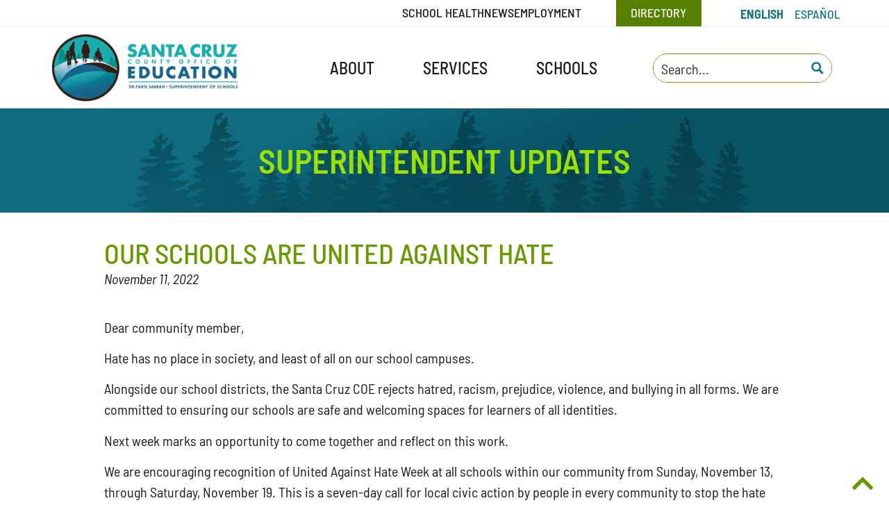

--- FILE ---
content_type: text/html; charset=utf-8
request_url: https://www.google.com/recaptcha/api2/anchor?ar=1&k=6LehxOkqAAAAALpQsFvMuzeAkEKetI4ciK44_8vw&co=aHR0cHM6Ly9zYW50YWNydXpjb2Uub3JnOjQ0Mw..&hl=en&v=7gg7H51Q-naNfhmCP3_R47ho&size=invisible&anchor-ms=20000&execute-ms=30000&cb=m5auu16a15s1
body_size: 48045
content:
<!DOCTYPE HTML><html dir="ltr" lang="en"><head><meta http-equiv="Content-Type" content="text/html; charset=UTF-8">
<meta http-equiv="X-UA-Compatible" content="IE=edge">
<title>reCAPTCHA</title>
<style type="text/css">
/* cyrillic-ext */
@font-face {
  font-family: 'Roboto';
  font-style: normal;
  font-weight: 400;
  font-stretch: 100%;
  src: url(//fonts.gstatic.com/s/roboto/v48/KFO7CnqEu92Fr1ME7kSn66aGLdTylUAMa3GUBHMdazTgWw.woff2) format('woff2');
  unicode-range: U+0460-052F, U+1C80-1C8A, U+20B4, U+2DE0-2DFF, U+A640-A69F, U+FE2E-FE2F;
}
/* cyrillic */
@font-face {
  font-family: 'Roboto';
  font-style: normal;
  font-weight: 400;
  font-stretch: 100%;
  src: url(//fonts.gstatic.com/s/roboto/v48/KFO7CnqEu92Fr1ME7kSn66aGLdTylUAMa3iUBHMdazTgWw.woff2) format('woff2');
  unicode-range: U+0301, U+0400-045F, U+0490-0491, U+04B0-04B1, U+2116;
}
/* greek-ext */
@font-face {
  font-family: 'Roboto';
  font-style: normal;
  font-weight: 400;
  font-stretch: 100%;
  src: url(//fonts.gstatic.com/s/roboto/v48/KFO7CnqEu92Fr1ME7kSn66aGLdTylUAMa3CUBHMdazTgWw.woff2) format('woff2');
  unicode-range: U+1F00-1FFF;
}
/* greek */
@font-face {
  font-family: 'Roboto';
  font-style: normal;
  font-weight: 400;
  font-stretch: 100%;
  src: url(//fonts.gstatic.com/s/roboto/v48/KFO7CnqEu92Fr1ME7kSn66aGLdTylUAMa3-UBHMdazTgWw.woff2) format('woff2');
  unicode-range: U+0370-0377, U+037A-037F, U+0384-038A, U+038C, U+038E-03A1, U+03A3-03FF;
}
/* math */
@font-face {
  font-family: 'Roboto';
  font-style: normal;
  font-weight: 400;
  font-stretch: 100%;
  src: url(//fonts.gstatic.com/s/roboto/v48/KFO7CnqEu92Fr1ME7kSn66aGLdTylUAMawCUBHMdazTgWw.woff2) format('woff2');
  unicode-range: U+0302-0303, U+0305, U+0307-0308, U+0310, U+0312, U+0315, U+031A, U+0326-0327, U+032C, U+032F-0330, U+0332-0333, U+0338, U+033A, U+0346, U+034D, U+0391-03A1, U+03A3-03A9, U+03B1-03C9, U+03D1, U+03D5-03D6, U+03F0-03F1, U+03F4-03F5, U+2016-2017, U+2034-2038, U+203C, U+2040, U+2043, U+2047, U+2050, U+2057, U+205F, U+2070-2071, U+2074-208E, U+2090-209C, U+20D0-20DC, U+20E1, U+20E5-20EF, U+2100-2112, U+2114-2115, U+2117-2121, U+2123-214F, U+2190, U+2192, U+2194-21AE, U+21B0-21E5, U+21F1-21F2, U+21F4-2211, U+2213-2214, U+2216-22FF, U+2308-230B, U+2310, U+2319, U+231C-2321, U+2336-237A, U+237C, U+2395, U+239B-23B7, U+23D0, U+23DC-23E1, U+2474-2475, U+25AF, U+25B3, U+25B7, U+25BD, U+25C1, U+25CA, U+25CC, U+25FB, U+266D-266F, U+27C0-27FF, U+2900-2AFF, U+2B0E-2B11, U+2B30-2B4C, U+2BFE, U+3030, U+FF5B, U+FF5D, U+1D400-1D7FF, U+1EE00-1EEFF;
}
/* symbols */
@font-face {
  font-family: 'Roboto';
  font-style: normal;
  font-weight: 400;
  font-stretch: 100%;
  src: url(//fonts.gstatic.com/s/roboto/v48/KFO7CnqEu92Fr1ME7kSn66aGLdTylUAMaxKUBHMdazTgWw.woff2) format('woff2');
  unicode-range: U+0001-000C, U+000E-001F, U+007F-009F, U+20DD-20E0, U+20E2-20E4, U+2150-218F, U+2190, U+2192, U+2194-2199, U+21AF, U+21E6-21F0, U+21F3, U+2218-2219, U+2299, U+22C4-22C6, U+2300-243F, U+2440-244A, U+2460-24FF, U+25A0-27BF, U+2800-28FF, U+2921-2922, U+2981, U+29BF, U+29EB, U+2B00-2BFF, U+4DC0-4DFF, U+FFF9-FFFB, U+10140-1018E, U+10190-1019C, U+101A0, U+101D0-101FD, U+102E0-102FB, U+10E60-10E7E, U+1D2C0-1D2D3, U+1D2E0-1D37F, U+1F000-1F0FF, U+1F100-1F1AD, U+1F1E6-1F1FF, U+1F30D-1F30F, U+1F315, U+1F31C, U+1F31E, U+1F320-1F32C, U+1F336, U+1F378, U+1F37D, U+1F382, U+1F393-1F39F, U+1F3A7-1F3A8, U+1F3AC-1F3AF, U+1F3C2, U+1F3C4-1F3C6, U+1F3CA-1F3CE, U+1F3D4-1F3E0, U+1F3ED, U+1F3F1-1F3F3, U+1F3F5-1F3F7, U+1F408, U+1F415, U+1F41F, U+1F426, U+1F43F, U+1F441-1F442, U+1F444, U+1F446-1F449, U+1F44C-1F44E, U+1F453, U+1F46A, U+1F47D, U+1F4A3, U+1F4B0, U+1F4B3, U+1F4B9, U+1F4BB, U+1F4BF, U+1F4C8-1F4CB, U+1F4D6, U+1F4DA, U+1F4DF, U+1F4E3-1F4E6, U+1F4EA-1F4ED, U+1F4F7, U+1F4F9-1F4FB, U+1F4FD-1F4FE, U+1F503, U+1F507-1F50B, U+1F50D, U+1F512-1F513, U+1F53E-1F54A, U+1F54F-1F5FA, U+1F610, U+1F650-1F67F, U+1F687, U+1F68D, U+1F691, U+1F694, U+1F698, U+1F6AD, U+1F6B2, U+1F6B9-1F6BA, U+1F6BC, U+1F6C6-1F6CF, U+1F6D3-1F6D7, U+1F6E0-1F6EA, U+1F6F0-1F6F3, U+1F6F7-1F6FC, U+1F700-1F7FF, U+1F800-1F80B, U+1F810-1F847, U+1F850-1F859, U+1F860-1F887, U+1F890-1F8AD, U+1F8B0-1F8BB, U+1F8C0-1F8C1, U+1F900-1F90B, U+1F93B, U+1F946, U+1F984, U+1F996, U+1F9E9, U+1FA00-1FA6F, U+1FA70-1FA7C, U+1FA80-1FA89, U+1FA8F-1FAC6, U+1FACE-1FADC, U+1FADF-1FAE9, U+1FAF0-1FAF8, U+1FB00-1FBFF;
}
/* vietnamese */
@font-face {
  font-family: 'Roboto';
  font-style: normal;
  font-weight: 400;
  font-stretch: 100%;
  src: url(//fonts.gstatic.com/s/roboto/v48/KFO7CnqEu92Fr1ME7kSn66aGLdTylUAMa3OUBHMdazTgWw.woff2) format('woff2');
  unicode-range: U+0102-0103, U+0110-0111, U+0128-0129, U+0168-0169, U+01A0-01A1, U+01AF-01B0, U+0300-0301, U+0303-0304, U+0308-0309, U+0323, U+0329, U+1EA0-1EF9, U+20AB;
}
/* latin-ext */
@font-face {
  font-family: 'Roboto';
  font-style: normal;
  font-weight: 400;
  font-stretch: 100%;
  src: url(//fonts.gstatic.com/s/roboto/v48/KFO7CnqEu92Fr1ME7kSn66aGLdTylUAMa3KUBHMdazTgWw.woff2) format('woff2');
  unicode-range: U+0100-02BA, U+02BD-02C5, U+02C7-02CC, U+02CE-02D7, U+02DD-02FF, U+0304, U+0308, U+0329, U+1D00-1DBF, U+1E00-1E9F, U+1EF2-1EFF, U+2020, U+20A0-20AB, U+20AD-20C0, U+2113, U+2C60-2C7F, U+A720-A7FF;
}
/* latin */
@font-face {
  font-family: 'Roboto';
  font-style: normal;
  font-weight: 400;
  font-stretch: 100%;
  src: url(//fonts.gstatic.com/s/roboto/v48/KFO7CnqEu92Fr1ME7kSn66aGLdTylUAMa3yUBHMdazQ.woff2) format('woff2');
  unicode-range: U+0000-00FF, U+0131, U+0152-0153, U+02BB-02BC, U+02C6, U+02DA, U+02DC, U+0304, U+0308, U+0329, U+2000-206F, U+20AC, U+2122, U+2191, U+2193, U+2212, U+2215, U+FEFF, U+FFFD;
}
/* cyrillic-ext */
@font-face {
  font-family: 'Roboto';
  font-style: normal;
  font-weight: 500;
  font-stretch: 100%;
  src: url(//fonts.gstatic.com/s/roboto/v48/KFO7CnqEu92Fr1ME7kSn66aGLdTylUAMa3GUBHMdazTgWw.woff2) format('woff2');
  unicode-range: U+0460-052F, U+1C80-1C8A, U+20B4, U+2DE0-2DFF, U+A640-A69F, U+FE2E-FE2F;
}
/* cyrillic */
@font-face {
  font-family: 'Roboto';
  font-style: normal;
  font-weight: 500;
  font-stretch: 100%;
  src: url(//fonts.gstatic.com/s/roboto/v48/KFO7CnqEu92Fr1ME7kSn66aGLdTylUAMa3iUBHMdazTgWw.woff2) format('woff2');
  unicode-range: U+0301, U+0400-045F, U+0490-0491, U+04B0-04B1, U+2116;
}
/* greek-ext */
@font-face {
  font-family: 'Roboto';
  font-style: normal;
  font-weight: 500;
  font-stretch: 100%;
  src: url(//fonts.gstatic.com/s/roboto/v48/KFO7CnqEu92Fr1ME7kSn66aGLdTylUAMa3CUBHMdazTgWw.woff2) format('woff2');
  unicode-range: U+1F00-1FFF;
}
/* greek */
@font-face {
  font-family: 'Roboto';
  font-style: normal;
  font-weight: 500;
  font-stretch: 100%;
  src: url(//fonts.gstatic.com/s/roboto/v48/KFO7CnqEu92Fr1ME7kSn66aGLdTylUAMa3-UBHMdazTgWw.woff2) format('woff2');
  unicode-range: U+0370-0377, U+037A-037F, U+0384-038A, U+038C, U+038E-03A1, U+03A3-03FF;
}
/* math */
@font-face {
  font-family: 'Roboto';
  font-style: normal;
  font-weight: 500;
  font-stretch: 100%;
  src: url(//fonts.gstatic.com/s/roboto/v48/KFO7CnqEu92Fr1ME7kSn66aGLdTylUAMawCUBHMdazTgWw.woff2) format('woff2');
  unicode-range: U+0302-0303, U+0305, U+0307-0308, U+0310, U+0312, U+0315, U+031A, U+0326-0327, U+032C, U+032F-0330, U+0332-0333, U+0338, U+033A, U+0346, U+034D, U+0391-03A1, U+03A3-03A9, U+03B1-03C9, U+03D1, U+03D5-03D6, U+03F0-03F1, U+03F4-03F5, U+2016-2017, U+2034-2038, U+203C, U+2040, U+2043, U+2047, U+2050, U+2057, U+205F, U+2070-2071, U+2074-208E, U+2090-209C, U+20D0-20DC, U+20E1, U+20E5-20EF, U+2100-2112, U+2114-2115, U+2117-2121, U+2123-214F, U+2190, U+2192, U+2194-21AE, U+21B0-21E5, U+21F1-21F2, U+21F4-2211, U+2213-2214, U+2216-22FF, U+2308-230B, U+2310, U+2319, U+231C-2321, U+2336-237A, U+237C, U+2395, U+239B-23B7, U+23D0, U+23DC-23E1, U+2474-2475, U+25AF, U+25B3, U+25B7, U+25BD, U+25C1, U+25CA, U+25CC, U+25FB, U+266D-266F, U+27C0-27FF, U+2900-2AFF, U+2B0E-2B11, U+2B30-2B4C, U+2BFE, U+3030, U+FF5B, U+FF5D, U+1D400-1D7FF, U+1EE00-1EEFF;
}
/* symbols */
@font-face {
  font-family: 'Roboto';
  font-style: normal;
  font-weight: 500;
  font-stretch: 100%;
  src: url(//fonts.gstatic.com/s/roboto/v48/KFO7CnqEu92Fr1ME7kSn66aGLdTylUAMaxKUBHMdazTgWw.woff2) format('woff2');
  unicode-range: U+0001-000C, U+000E-001F, U+007F-009F, U+20DD-20E0, U+20E2-20E4, U+2150-218F, U+2190, U+2192, U+2194-2199, U+21AF, U+21E6-21F0, U+21F3, U+2218-2219, U+2299, U+22C4-22C6, U+2300-243F, U+2440-244A, U+2460-24FF, U+25A0-27BF, U+2800-28FF, U+2921-2922, U+2981, U+29BF, U+29EB, U+2B00-2BFF, U+4DC0-4DFF, U+FFF9-FFFB, U+10140-1018E, U+10190-1019C, U+101A0, U+101D0-101FD, U+102E0-102FB, U+10E60-10E7E, U+1D2C0-1D2D3, U+1D2E0-1D37F, U+1F000-1F0FF, U+1F100-1F1AD, U+1F1E6-1F1FF, U+1F30D-1F30F, U+1F315, U+1F31C, U+1F31E, U+1F320-1F32C, U+1F336, U+1F378, U+1F37D, U+1F382, U+1F393-1F39F, U+1F3A7-1F3A8, U+1F3AC-1F3AF, U+1F3C2, U+1F3C4-1F3C6, U+1F3CA-1F3CE, U+1F3D4-1F3E0, U+1F3ED, U+1F3F1-1F3F3, U+1F3F5-1F3F7, U+1F408, U+1F415, U+1F41F, U+1F426, U+1F43F, U+1F441-1F442, U+1F444, U+1F446-1F449, U+1F44C-1F44E, U+1F453, U+1F46A, U+1F47D, U+1F4A3, U+1F4B0, U+1F4B3, U+1F4B9, U+1F4BB, U+1F4BF, U+1F4C8-1F4CB, U+1F4D6, U+1F4DA, U+1F4DF, U+1F4E3-1F4E6, U+1F4EA-1F4ED, U+1F4F7, U+1F4F9-1F4FB, U+1F4FD-1F4FE, U+1F503, U+1F507-1F50B, U+1F50D, U+1F512-1F513, U+1F53E-1F54A, U+1F54F-1F5FA, U+1F610, U+1F650-1F67F, U+1F687, U+1F68D, U+1F691, U+1F694, U+1F698, U+1F6AD, U+1F6B2, U+1F6B9-1F6BA, U+1F6BC, U+1F6C6-1F6CF, U+1F6D3-1F6D7, U+1F6E0-1F6EA, U+1F6F0-1F6F3, U+1F6F7-1F6FC, U+1F700-1F7FF, U+1F800-1F80B, U+1F810-1F847, U+1F850-1F859, U+1F860-1F887, U+1F890-1F8AD, U+1F8B0-1F8BB, U+1F8C0-1F8C1, U+1F900-1F90B, U+1F93B, U+1F946, U+1F984, U+1F996, U+1F9E9, U+1FA00-1FA6F, U+1FA70-1FA7C, U+1FA80-1FA89, U+1FA8F-1FAC6, U+1FACE-1FADC, U+1FADF-1FAE9, U+1FAF0-1FAF8, U+1FB00-1FBFF;
}
/* vietnamese */
@font-face {
  font-family: 'Roboto';
  font-style: normal;
  font-weight: 500;
  font-stretch: 100%;
  src: url(//fonts.gstatic.com/s/roboto/v48/KFO7CnqEu92Fr1ME7kSn66aGLdTylUAMa3OUBHMdazTgWw.woff2) format('woff2');
  unicode-range: U+0102-0103, U+0110-0111, U+0128-0129, U+0168-0169, U+01A0-01A1, U+01AF-01B0, U+0300-0301, U+0303-0304, U+0308-0309, U+0323, U+0329, U+1EA0-1EF9, U+20AB;
}
/* latin-ext */
@font-face {
  font-family: 'Roboto';
  font-style: normal;
  font-weight: 500;
  font-stretch: 100%;
  src: url(//fonts.gstatic.com/s/roboto/v48/KFO7CnqEu92Fr1ME7kSn66aGLdTylUAMa3KUBHMdazTgWw.woff2) format('woff2');
  unicode-range: U+0100-02BA, U+02BD-02C5, U+02C7-02CC, U+02CE-02D7, U+02DD-02FF, U+0304, U+0308, U+0329, U+1D00-1DBF, U+1E00-1E9F, U+1EF2-1EFF, U+2020, U+20A0-20AB, U+20AD-20C0, U+2113, U+2C60-2C7F, U+A720-A7FF;
}
/* latin */
@font-face {
  font-family: 'Roboto';
  font-style: normal;
  font-weight: 500;
  font-stretch: 100%;
  src: url(//fonts.gstatic.com/s/roboto/v48/KFO7CnqEu92Fr1ME7kSn66aGLdTylUAMa3yUBHMdazQ.woff2) format('woff2');
  unicode-range: U+0000-00FF, U+0131, U+0152-0153, U+02BB-02BC, U+02C6, U+02DA, U+02DC, U+0304, U+0308, U+0329, U+2000-206F, U+20AC, U+2122, U+2191, U+2193, U+2212, U+2215, U+FEFF, U+FFFD;
}
/* cyrillic-ext */
@font-face {
  font-family: 'Roboto';
  font-style: normal;
  font-weight: 900;
  font-stretch: 100%;
  src: url(//fonts.gstatic.com/s/roboto/v48/KFO7CnqEu92Fr1ME7kSn66aGLdTylUAMa3GUBHMdazTgWw.woff2) format('woff2');
  unicode-range: U+0460-052F, U+1C80-1C8A, U+20B4, U+2DE0-2DFF, U+A640-A69F, U+FE2E-FE2F;
}
/* cyrillic */
@font-face {
  font-family: 'Roboto';
  font-style: normal;
  font-weight: 900;
  font-stretch: 100%;
  src: url(//fonts.gstatic.com/s/roboto/v48/KFO7CnqEu92Fr1ME7kSn66aGLdTylUAMa3iUBHMdazTgWw.woff2) format('woff2');
  unicode-range: U+0301, U+0400-045F, U+0490-0491, U+04B0-04B1, U+2116;
}
/* greek-ext */
@font-face {
  font-family: 'Roboto';
  font-style: normal;
  font-weight: 900;
  font-stretch: 100%;
  src: url(//fonts.gstatic.com/s/roboto/v48/KFO7CnqEu92Fr1ME7kSn66aGLdTylUAMa3CUBHMdazTgWw.woff2) format('woff2');
  unicode-range: U+1F00-1FFF;
}
/* greek */
@font-face {
  font-family: 'Roboto';
  font-style: normal;
  font-weight: 900;
  font-stretch: 100%;
  src: url(//fonts.gstatic.com/s/roboto/v48/KFO7CnqEu92Fr1ME7kSn66aGLdTylUAMa3-UBHMdazTgWw.woff2) format('woff2');
  unicode-range: U+0370-0377, U+037A-037F, U+0384-038A, U+038C, U+038E-03A1, U+03A3-03FF;
}
/* math */
@font-face {
  font-family: 'Roboto';
  font-style: normal;
  font-weight: 900;
  font-stretch: 100%;
  src: url(//fonts.gstatic.com/s/roboto/v48/KFO7CnqEu92Fr1ME7kSn66aGLdTylUAMawCUBHMdazTgWw.woff2) format('woff2');
  unicode-range: U+0302-0303, U+0305, U+0307-0308, U+0310, U+0312, U+0315, U+031A, U+0326-0327, U+032C, U+032F-0330, U+0332-0333, U+0338, U+033A, U+0346, U+034D, U+0391-03A1, U+03A3-03A9, U+03B1-03C9, U+03D1, U+03D5-03D6, U+03F0-03F1, U+03F4-03F5, U+2016-2017, U+2034-2038, U+203C, U+2040, U+2043, U+2047, U+2050, U+2057, U+205F, U+2070-2071, U+2074-208E, U+2090-209C, U+20D0-20DC, U+20E1, U+20E5-20EF, U+2100-2112, U+2114-2115, U+2117-2121, U+2123-214F, U+2190, U+2192, U+2194-21AE, U+21B0-21E5, U+21F1-21F2, U+21F4-2211, U+2213-2214, U+2216-22FF, U+2308-230B, U+2310, U+2319, U+231C-2321, U+2336-237A, U+237C, U+2395, U+239B-23B7, U+23D0, U+23DC-23E1, U+2474-2475, U+25AF, U+25B3, U+25B7, U+25BD, U+25C1, U+25CA, U+25CC, U+25FB, U+266D-266F, U+27C0-27FF, U+2900-2AFF, U+2B0E-2B11, U+2B30-2B4C, U+2BFE, U+3030, U+FF5B, U+FF5D, U+1D400-1D7FF, U+1EE00-1EEFF;
}
/* symbols */
@font-face {
  font-family: 'Roboto';
  font-style: normal;
  font-weight: 900;
  font-stretch: 100%;
  src: url(//fonts.gstatic.com/s/roboto/v48/KFO7CnqEu92Fr1ME7kSn66aGLdTylUAMaxKUBHMdazTgWw.woff2) format('woff2');
  unicode-range: U+0001-000C, U+000E-001F, U+007F-009F, U+20DD-20E0, U+20E2-20E4, U+2150-218F, U+2190, U+2192, U+2194-2199, U+21AF, U+21E6-21F0, U+21F3, U+2218-2219, U+2299, U+22C4-22C6, U+2300-243F, U+2440-244A, U+2460-24FF, U+25A0-27BF, U+2800-28FF, U+2921-2922, U+2981, U+29BF, U+29EB, U+2B00-2BFF, U+4DC0-4DFF, U+FFF9-FFFB, U+10140-1018E, U+10190-1019C, U+101A0, U+101D0-101FD, U+102E0-102FB, U+10E60-10E7E, U+1D2C0-1D2D3, U+1D2E0-1D37F, U+1F000-1F0FF, U+1F100-1F1AD, U+1F1E6-1F1FF, U+1F30D-1F30F, U+1F315, U+1F31C, U+1F31E, U+1F320-1F32C, U+1F336, U+1F378, U+1F37D, U+1F382, U+1F393-1F39F, U+1F3A7-1F3A8, U+1F3AC-1F3AF, U+1F3C2, U+1F3C4-1F3C6, U+1F3CA-1F3CE, U+1F3D4-1F3E0, U+1F3ED, U+1F3F1-1F3F3, U+1F3F5-1F3F7, U+1F408, U+1F415, U+1F41F, U+1F426, U+1F43F, U+1F441-1F442, U+1F444, U+1F446-1F449, U+1F44C-1F44E, U+1F453, U+1F46A, U+1F47D, U+1F4A3, U+1F4B0, U+1F4B3, U+1F4B9, U+1F4BB, U+1F4BF, U+1F4C8-1F4CB, U+1F4D6, U+1F4DA, U+1F4DF, U+1F4E3-1F4E6, U+1F4EA-1F4ED, U+1F4F7, U+1F4F9-1F4FB, U+1F4FD-1F4FE, U+1F503, U+1F507-1F50B, U+1F50D, U+1F512-1F513, U+1F53E-1F54A, U+1F54F-1F5FA, U+1F610, U+1F650-1F67F, U+1F687, U+1F68D, U+1F691, U+1F694, U+1F698, U+1F6AD, U+1F6B2, U+1F6B9-1F6BA, U+1F6BC, U+1F6C6-1F6CF, U+1F6D3-1F6D7, U+1F6E0-1F6EA, U+1F6F0-1F6F3, U+1F6F7-1F6FC, U+1F700-1F7FF, U+1F800-1F80B, U+1F810-1F847, U+1F850-1F859, U+1F860-1F887, U+1F890-1F8AD, U+1F8B0-1F8BB, U+1F8C0-1F8C1, U+1F900-1F90B, U+1F93B, U+1F946, U+1F984, U+1F996, U+1F9E9, U+1FA00-1FA6F, U+1FA70-1FA7C, U+1FA80-1FA89, U+1FA8F-1FAC6, U+1FACE-1FADC, U+1FADF-1FAE9, U+1FAF0-1FAF8, U+1FB00-1FBFF;
}
/* vietnamese */
@font-face {
  font-family: 'Roboto';
  font-style: normal;
  font-weight: 900;
  font-stretch: 100%;
  src: url(//fonts.gstatic.com/s/roboto/v48/KFO7CnqEu92Fr1ME7kSn66aGLdTylUAMa3OUBHMdazTgWw.woff2) format('woff2');
  unicode-range: U+0102-0103, U+0110-0111, U+0128-0129, U+0168-0169, U+01A0-01A1, U+01AF-01B0, U+0300-0301, U+0303-0304, U+0308-0309, U+0323, U+0329, U+1EA0-1EF9, U+20AB;
}
/* latin-ext */
@font-face {
  font-family: 'Roboto';
  font-style: normal;
  font-weight: 900;
  font-stretch: 100%;
  src: url(//fonts.gstatic.com/s/roboto/v48/KFO7CnqEu92Fr1ME7kSn66aGLdTylUAMa3KUBHMdazTgWw.woff2) format('woff2');
  unicode-range: U+0100-02BA, U+02BD-02C5, U+02C7-02CC, U+02CE-02D7, U+02DD-02FF, U+0304, U+0308, U+0329, U+1D00-1DBF, U+1E00-1E9F, U+1EF2-1EFF, U+2020, U+20A0-20AB, U+20AD-20C0, U+2113, U+2C60-2C7F, U+A720-A7FF;
}
/* latin */
@font-face {
  font-family: 'Roboto';
  font-style: normal;
  font-weight: 900;
  font-stretch: 100%;
  src: url(//fonts.gstatic.com/s/roboto/v48/KFO7CnqEu92Fr1ME7kSn66aGLdTylUAMa3yUBHMdazQ.woff2) format('woff2');
  unicode-range: U+0000-00FF, U+0131, U+0152-0153, U+02BB-02BC, U+02C6, U+02DA, U+02DC, U+0304, U+0308, U+0329, U+2000-206F, U+20AC, U+2122, U+2191, U+2193, U+2212, U+2215, U+FEFF, U+FFFD;
}

</style>
<link rel="stylesheet" type="text/css" href="https://www.gstatic.com/recaptcha/releases/7gg7H51Q-naNfhmCP3_R47ho/styles__ltr.css">
<script nonce="ne02hVllJrjX2aE4XcfDfg" type="text/javascript">window['__recaptcha_api'] = 'https://www.google.com/recaptcha/api2/';</script>
<script type="text/javascript" src="https://www.gstatic.com/recaptcha/releases/7gg7H51Q-naNfhmCP3_R47ho/recaptcha__en.js" nonce="ne02hVllJrjX2aE4XcfDfg">
      
    </script></head>
<body><div id="rc-anchor-alert" class="rc-anchor-alert"></div>
<input type="hidden" id="recaptcha-token" value="[base64]">
<script type="text/javascript" nonce="ne02hVllJrjX2aE4XcfDfg">
      recaptcha.anchor.Main.init("[\x22ainput\x22,[\x22bgdata\x22,\x22\x22,\[base64]/[base64]/[base64]/[base64]/cjw8ejpyPj4+eil9Y2F0Y2gobCl7dGhyb3cgbDt9fSxIPWZ1bmN0aW9uKHcsdCx6KXtpZih3PT0xOTR8fHc9PTIwOCl0LnZbd10/dC52W3ddLmNvbmNhdCh6KTp0LnZbd109b2Yoeix0KTtlbHNle2lmKHQuYkImJnchPTMxNylyZXR1cm47dz09NjZ8fHc9PTEyMnx8dz09NDcwfHx3PT00NHx8dz09NDE2fHx3PT0zOTd8fHc9PTQyMXx8dz09Njh8fHc9PTcwfHx3PT0xODQ/[base64]/[base64]/[base64]/bmV3IGRbVl0oSlswXSk6cD09Mj9uZXcgZFtWXShKWzBdLEpbMV0pOnA9PTM/bmV3IGRbVl0oSlswXSxKWzFdLEpbMl0pOnA9PTQ/[base64]/[base64]/[base64]/[base64]\x22,\[base64]\\u003d\x22,\[base64]/DrcK7w4gxcj1zwpJkNwbCux3CtBnClDVuw6Qdb8K/wr3Dshtiwr9kOlTDsSrCk8KhA0F3w74TRMKVwrkqVMKmw44MF2/Cv1TDrD1HwqnDuMKCw6k8w5dRAxvDvMOsw4/DrQMIworCji/[base64]/ClCrDgC7ChMOUTVNBwoQ5woZnRsKYaj7Cs8OQw67CkRDCk1p0w63DkFnDhR/CjwVBworDocO4wqkkw50VacKADHrCu8K6DsOxwp3DkQcAwo/DmsK1ETkvYMOxNF0pUMONVnvDh8Kdw5DDmHtADxQew4rCuMOHw5Rgwo7DqkrCoRNxw6zCrjB0wqgGQTs1YHrCncKvw5/CiMKww6I/JQXCtyttwpdxAMKER8KlwpzCqTAVfBzCr37Dulc9w7k9w6zDtjt2UHVBO8Kyw75cw4BywoNPw5HDlQXCjjTCrsKVwqfDmzwHTMK4wrnDqTsbccOrw6TDpsK/w6TDrELCkGV2UMOJL8KvF8Klw5fDocKyVzEtwrvCk8OvXE0FDMK1OgHCsmAnwqplAXduXMK2Q2vDtmnDisOFCcOdcCbCqWUEdcKsTMKlw7rCi3I7VcO3wprChsKKw5/[base64]/VcOgw4pAA3nDoyAcVAJCwq51w5kQdMKTRMOOw5jDggPClWAsfi3DjBTDmsKUO8KrbzAVw6EcfxPDj0J6wr0Yw5/DhcKObnTCvUfDrMKES8KTf8K0w6o9csOIC8KEW3TDjAd1NMOSwrrCszcUw6DCoMOfcsK3DcKgF38Aw5x2w6Iuw5BBPnA1f17DoCzCgsOTUSVAw5/DrMKzwqbDhk1MwpUEw5TDizDDsmEGwq3Ds8KeEMK8a8O2w6p6NsOqwqAbw6DDscKwKDxEJsOOK8Ohw4bCkGxlw40Vwr7DrFzDpFc2ccKpw7gsw50RAFnDo8OdUULCp1tcfMOfTH/DoiHCvnDDhAdmIMKfbMKJwqjDuMK2w6HDmsK1YMKnw6LCi1/Dv3zDljdZw7h8w5JJw41wZ8Kow4vDlcKLI8KpwqbCmADDg8KpNMOvw5TCo8K3w7zCv8Kaw7h2wo01w7hHW3fClwTDnSkAe8OVD8K1T8KAwrrDgwQ7wq1PXgXDlEU8w4geFQ/DhsKEw5/[base64]/CjzpWw48tfcO5dWrCtR3CgBfCgwVfLMKoa8KUbcOvecODY8OwwpALO2RoID/[base64]/Q3xgczjDmMK2QRbDuHBXwovCs2tpw5Y3EmxoRSNkwr/Co8KBDSAOwqzCpHdqw55cwp7Co8O7XQPDlsKtwqfCqTPDowd+w4LCnsK/OcKGwq/Cv8O/w7x/w4V8B8OECcKAGsKPwq/ChsKjw7PDqUjCuRbDnMOpUcK2w5LDtsKBTMOAwqQlZhLCtBTDoGtpw6rDpVUtw4nDj8OVdsKPW8OFCXrDi2bCsMK+McOzw54sw4/Cg8KFw5XDmE4uQcOEL1zCgX/Cp1/Cn0rDp389w7ZDG8K0w4nDncKZwoxzTkTCl1NuNXnDl8OKbsKEdBdow5tbAsK5LcOFwqXCvMOsLiPCksK5wq/[base64]/CmGZPAgXCn3NJwpbCscK+w7EABMOTw49QwodcwoVHES7CjcO0wqtNcMKXwq9wR8K6wpJjwovChgxgJ8KIwo3CisOWwpp2wpbDpD7DsloOBTIKXA/DjMK7w4sHclwYw6jDvsKYw7DChkfCosOmUkNlwqzDgEsuBcK+wp3Do8OFMcOaOcOHw4LDk1ZaNVvDoDTDj8OzwpTDuVrClMOPDh3CsMOQw5Jgd0bCiS3DhyPDoA/CrRF3w6fCjH4GdQMcEMKReRkfQCHCtcKLeVQjbMOjLsOJwosDwrVPd8KjRnk6wqXCkcKiLg3CrsKxJMK8w45wwqJ2UAREwoTClgbDv19Iw5hYw6IbEsOiwrxRaDbClsOISXoJw7DDs8Krw5PCn8Ouwo/DuHvCggrDr0HCuHvCk8KZemrDqFs4HMKtw7hRw7LCsWfDrMOxNFbDo17Co8OQecOsfsKrwozCiB4Cw5w4wo08JMKqw5B7wprDuy/DrMOuEGDCmBYtI8O6CXzDnCYVNGFBYcKdwrDCjMOnw7A6DnTCmsKkawZTwrc8EEHDp1rCkcKNTMKZb8OrasKQw5zCuSjDrX3CkcKKw5VHw6VdPsK8w7vCow3CmxXDig7DiRLDgjrChlrChygLQ3/[base64]/S8OiH0wONsKQU8KVQADDm8KIVMOiw4jDkcKQGRNXwqZ0Qwh8w5ZZw7/DjcOuwozDgmrDisKxw6gGZ8OfEBjDhsOOLUokwqnDgAXDoMKwCcK7dmNVKD/DtcOnw4HDhmnConnCjcODwrMSI8OtwqbDpzzCnTMmw6ltFcKtw6rCuMKsw6XClsOgfVDDqMODBjjCvRRdQ8Krw4QDFWgCCxM9w7dqw70va30/wqPDu8OgY2PCtDk9ZMOBbFfDq8KvfMOdwoUsHGDDuMKZe2LCvcKPLX5LJcOoFcKyGsKZw7LCtsO3wohCRMONXMO5w7gHaFXCisKmLEfCtWwVwqAaw6AZECXCqmtEwrc0UwzCsSHCo8ODwpIaw7lOHMKGCcKbf8OOdsOTw67DlcO5wp/CmUoew4UCdUJqf1AYQ8K+ScKaa8K1X8OIOipfwr0Swr3ClcKaO8ONUcOIwrVoNcOkwo8Dw6nCusOKw6NUw4o1wo7DpgEjZQvDlcOIU8Krwr3DmMKzAsKkUMOnBGrDi8K/w5nCoBl8wo7Dg8KVE8O9w4wsJMOJw4rCoDILFWc/wpYHdmbDnnViw4XCjsKjwoUkwoTDlcOXwpzCt8KECVjCimnCvQLDuMKiw5xsZsKBRMKHwop4eTzCvnHChV4NwqFHNxLCncKow6DDjAlpJHNbwqRpwotUwqtiMhnDrGbDgARxwpZCwroEw4FAwo7DiWrDncKxwrbCp8Krb2Mvw5HDg1LDu8KkwpXCihXChmYDUUNuw7/DtBHDtQJVLMO3X8Ocw6spBMOjw6PCmMKIFcOiAFovNy0+fMKFacK0w7F6N2PCnsO6wrsqOCMdw7MmeibCtUDDsVoQw5DDlsK2KA7Chggjc8OfIcO3w7/[base64]/DnmrDhQkVw4nCuUnDvsOJCWJyJsKawqnDgT3CkRs/BTTDtMOrwrc0wp4JMMKkw5zCi8KfwqzDnMKbwrrDuMO4fcKCwqvDgX7CksKFw6dSdcKNJVdHwrnCmsOpw7bCgwLDmkZbw7rDp1c6w7lCwrrCq8OhLFPCp8OEw550wqjCv2sbc0rCiSnDlcKww6/DocKRF8Kowr5AMcOdwqjCocOXQTPDql/CqmB2wobDkxbCmMKAFBJGJ17ChMOXZcK4YCDCtirCusOBw40LwoLClxzCpXNNw5TCvX/CthPCncOFdsK2w5PDr10Ge03DiDYOM8OGbsOQdl4oB0LCok0YMGHCjCQTw5FJw5DCi8OaasKuwrzDgcOkw4nCpWAoBcKQalHDsQ4zw5DCr8K4UF1eQ8Kxwrk9w40NCS/DmcKxesKLcm3CkGjDlcKdw6ZpNk4ESl9OwoFdw7duwr/CnsK1w6nCt0bCqStMF8Kww4o5dSjCrMOVwqB0BhN7wr8VKsKLSi3CpSw+w73DkQzCmUtle0kjIDLCrisrwonCssOLLBI6FsK5wqVSbsK7w6/Di2gCDSs+a8OVKMKKwrjDg8OVwqgcw7HDuA/Dp8KOwp0Cw5Nqw4ldQ2/[base64]/wqTCjU11wqvCkmjCm8KofcKXAcOHwp89LsKUHMKWw50dScKqw5zDksK+SWoAw6w6LcO7woxLw7FEwqvDjTzClHbCq8K/wp7ChsKFwrbCnznCiMK5w5fCqsO1Q8OgWiwkBkp1EnPDkh4JwrTCuHDCiMO2ZgMvWcKRXCDDpwHCm03DucOeEMKlWxvDoMKTfzzCjMO/CMOXd2XDuVnDgwrDlE47TMKnw7ZYw4zClcOqw57CpAnDtlRwNFh2F2BCYsOzFwI7w6XDqcKNKw9DA8OQAgBdwrbDhsOjw6ZJw4bDvCHDhS7CmcOUB3/DqQkvAmoOLHRrwoJXw4rCrlTCn8OHwonDvV8RwqjCj2spw4rDjxgLD1/[base64]/CuMKKD8K2RFdcSsKdwpDDq0FzR8KeR8OGwr5macOUPjAdbcOwLMO5w4jDmSVoblgow5XDg8KiR3DCh8Kmw5vDjDrCk3vCkgrClxoawobCqcKYw7fDhjIOKD0MwopIfsOQwqEIwozCpAPDhhfCvkl5R3nCocKzwpbCpsKzRyDDhk/CpVDDjxXCvsKwbcKJDMO7wqhNCMKDw4kicMKRwqs9ScOlw5AqVWh5bkrCmcOjMhPCiyDDmnvDmwPDuEluNMKpfiE7w7jDisKrw6RLwrFrMMOyBQnDvWTCusO7w6lge2XCj8OZwq4GMcOUwqPDhMKQVsOnwrPCrBkxwrvDq0lEIsOow4jCvcO/F8KuAcOUw6UrfcK7w75TJsOjwrvDkyjCnsKDGGXCv8KzVsKgPcOAw4zDnsOVbzzDicOOwrLCh8OeesKWwrvDg8OhwopEwrA/[base64]/DpsOTwrjCkS0uwqQJwqQjRMOjDMKMwobCozRxw5xuwoTDlS0Dwr7Dv8KyVC/Dp8KIAcOCAhsUfwvCnjZGwo3DvsO4TcOcwqbCjsOwJQIZw65YwrwRQ8OCN8KzQhkFJMOXaXcpw4Y8DcO/wp3CnFIMCsKvQMOVNMKwwrYDwpoWwovDncOXwpzCpHYtSDrCosKUw4oow6MLISfDnELDpMOXFlvDhcKywrnCm8KTwqzDgRM9Xk47w6lVwqjDmsKNwpQLMMOqwpLDmUVXwojClX3DlD3Dj8K5w7kUwrAtXUorwq5hEMOMw4EGOSbCtwfCnDdzw6F/w5RtCFrCpAfDvsKow4dFCMOUwq3DpcOGcTtew6ZudAQKw5YXH8Ksw5VQwrtJw64Cf8KAcMKOwr1QUCJqM3bComFTLW7DlcKZA8K/[base64]/[base64]/DhkzCr3XDtQLDiVHCuMOfDnJwwpIuw7/CrCDCksOLw7UNwrNrJsK8w43DksKAwqLDvww1w4HDiMOhDRw5woXCqmJ4Nk5/w7TCumA2LEPCuSHCnm3CjsKmwovDkHDDiVfClMKfKHUOwrXDp8K/[base64]/RMK6F8Kaw7bCsMOfJhxmPwTCtnEPwpXDm2dXw6bCrErCu1Fgw5wyVkXClcO6woIhw7zDt0J0HcKfGcK5NcKQSilWOcKQdsOlw6phaQfDjjnCnsKJX31rEi1qwrw6CcKfw7Jjw6/Cg0tFw6vDmA/DjMONw4fDg1PDig/Dryp6wpbDgyosAMO2IFjClB7DvMKZw7AXPhlww4U2C8OVaMK5J34FH0TCrmnDlcOZJMOuEsKKB1nCtcOrZcO7cR3CsCXCv8OJDMO4w6PCsxsKa0Y5wqLDosO5w4DCrMOPwoXCvcK8V3h/[base64]/Cr8KrfCPCkHjCiMOlwrnDqCpyw7HCscO5EcO7YMKDw5Efb1Akw7zDvsOLwogcSknDiMK+wqLCmmM5w7XDqMO+CnfDs8OXKy/[base64]/[base64]/Olk/w7sJwq1sa8OhPMOMKBMhw5DCicKvwqXDsDtxw7gZw6HCg8K4w7AGaMOtw53CmDrDjl/DoMOjwrZ1ZsKHw7sRw5DDoMOHwqDCghfCoicJAMO2wqFRCsKtLMKpdBVtY3J+wpHDisKkVxYtVMO+woQ+w5Q6w79INioUGjINB8OTQcOhwo/DuMOTwrzCjmPDt8O5GsK0AsKxGcOzw43DncK3w7/CvDPDiTMkOwxxcE7DvMOlRsO9MMKjEsKhwoA4CD9sajfDmFzCiXJ6wrrDtEZ/ZMKjwrfDpMKswrxLwoZLw5/DtcOIwp/Ci8O7bMKjw7vDnsKJwqgJLB7CqMKEw4vCv8O0KG7DmcO3wrvDoMOTECDDoEERwoN5YcK6wpPDkX9Owro4AMK8fns5Z3hcwo7Cnmw9CMOHRMK2CkoaeEpKFMOGw4LCpsO7c8OVLAJaXGfDuR4GeijCrcKewonCpEfDqnfDmMO/wpLCkAvDpjTCm8OLMcKUMMKbwofCrcOEOMKxYsKPw6HCgnDCml/[base64]/DvsKgw7cdwofCisKbw6gvYMKqTcKiDsOpw43DnHDDhMONAhrDvmnCp0wTworCsMKALcO9w5YNw4I6YUEswoNGLsK6w5JOM0Mpw4IMwr3DphvCisOKDj8aw7/CrW41IMOvwqPDrMO/wrnCu3XDn8KeQC1zwrTDnV5LMsOuw5p8wqDClcOJw45Tw6FUwpvCr2pNQTvCj8OOMQhMw4HCicKwJAJ1wrHCrTXCswAaKT3Cv24PCDDCv3fCpGJXWE/[base64]/CrsOawqHDrGnCpcOTwpw+NFAnwoxQw4ETw5PCq8K5eMKnM8KcIBbChMKnbcOEazldwojCusKTwrjDpcKDw7fDpMO2w55Mw5DDtsONTsOAacODw6h3w7Auw5F9U3DDqMOnNMO2w7Ydw7IzwrIzN3QYw5FZw4hfN8OMGndrwprDk8Kgw5nDkcK6QQLDjW/[base64]/DvjDCg8OIw5bCqWlqKsOkw7/[base64]/w5IjIsOKwpfDsl/CqcKAaCvDpmnCsVzDh03DkcKdw4VAw7jDvzLCo0BGwpY7w6kLG8KHRMKdw6hqwqNgwrrCvXjDm1Q/w4nDkybCknTDsjsRwp/[base64]/DQ/Cr8OZM8O1w7EfGQHChVcWXGfDksKIQ8Oxwr4/[base64]/[base64]/[base64]/DuQ/Ch8KCwp3ChMO4dMOBwrUAw6PDisKGGznDrcKjWMO8GhJQTsK7Kk/CsgYyw5zDjw3DllLCmCLDkDjDn0QywrDDvQjDusOUOhs3CsKPw5xnw78mw53DpAU5w6lDP8K4HxzCqsKWHcOfbU/Cii/DhyUMRDcgJMOgDcOKwpI8w5xeP8OHwoXDkUsrYlDDlcKWwqR3AcOSM1DDtcOdwpjCusKAwpdmwpdxZyRYBHvCrgPDuErDjHLDjMKNccOhW8OaL3XDp8OjayDDilpGfn7CpsK+HsO0wqcNCAMDbMKSa8KnwrFpUsKbw5/[base64]/DqsOXRsKNwqDCg8KnDhxTw798w7TDuTJow6/[base64]/DuMOcUCPCtUTDq2kwScOwwq8Iw5lxwpxJw7FAwqt2w4B8Ikgewqx+w4JtW2zDmMKEMcKIV8OCHcKwTcO5TVzDvjYWw45XOyPCmcOgNFMXR8O9QRfDtcOPMMOTw6jDq8KHZFDDu8KpOkjCi8Kxw6zDn8Ozw7MxNsKHwoYUFD3CqxLCtW/CosODbsKYAcOhIm9zwpPCji1gwoPCtHEJWMOZw78pBWMZwrbDucOMOMKeOTkLd1HDqsK4w41ew5rDjkbCjljDnCPDnGB6wr7DgcOdw48AGcO2w7/Cp8KSw4gyfcKMw5bCuMOhd8KRfsK8w64aOAtcw4zDuE3Dl8OiAMOcw4AXwokPH8O9acKRwoMVw7kAECXDpxsvw6vCkwIvw6AcYzvDmMKxwpTCsgDCsBR4PcOCVxTDucOYw5/[base64]/dcOASDfCtcKWwo1vwrvDlMO+FsK8wqDCq8OnwrsBZsKAw5I8axbDuxIEUsKTw4fCvsOrw7gRe1TDrAHDqcODAknDixQvTMKqDnzDn8O2esOwOsKswoJuP8Kqw5/ChMKUwrHDiypdCCPDtx8tw68ww78pecOnwo7DssKEwr0dw5nCsSUlw6rCk8KiwrjDnn0QwpZxwrFWF8KPwpXCui3CgUTClcOHBcKUw5nDnsO/[base64]/asKqHsOhw6LDqQjCs8O2RsKjwr/Du8KgDsOrwpRrw7TDoS19U8Kvwo1jEzTCkmzDjsKEwrHDosO1w600wo3CnlpoN8Orw7hLwoZuw7cyw5vCjcKXNcKmwrDDhcKHa0IYTCDDvWJFJ8KiwqspWTUeWWTCukHDrMKzw54wP8Kxw6wSNcKgw4vDpcK9d8KSwqdSwrV4wpLCk2/ClXbDl8OaOsOhRcKJwoPCpEAFTSomwq3Cn8KDWsOPw7xfFsOjJ23CnsO6w5rDlQXDoMKEwpDCksORHMKLfxhaPMKJExxSwrl0w7HCoA8IwrcVw7UdUzbDq8K9w797TsKFwrnClhp8X8OUw6/DhnrCqy0Ow5UHwpQxAsKSSkcywprCtsOBE2ZLw4Yfw7/DpRhCw7XCmzEWaD/ClDEbOsKKw5TDh1g/CMOaUU0lDsO+AC4kw6fCoMKeJjrDg8O6wq/DlA0Iwo3DgsO2w6IPwq3Cp8OsOcOpPAhcwrbCuwPDqFw+wq/Cvh1MwqXDp8OeUXscOsOIAw9FWVbDvsOlXcKAwr3DjMOdXk8bwqNIHMKQesO/JMOrCcOKOcOHw7/DtsOzKlvCgQw8w6zCiMKiYsKlwptpw6TDjMKlIgVEZ8Ohw7/Cs8OzZQ82UMOJwqlXw6HDtVLCqsOowqgMd8KWO8O2HsKkwqvDocOeXXByw7w8w7IhwoDCj03Cr8ObEMO8w63DjiUCwpxwwqV2wrVyw63DpnvDsXfDoihvw67DvsOQw5jDpA3CmcKgw53CunTClyPDoD7CiMOHAEDDqi/[base64]/Dp3lkAMKnb8KSDxg3RMKYw7DDpUNSek7ChhhYbWEwT1PDqH7DmirCogfCt8KZPcOPacKXF8KgG8OQEWBWEQB8PMKWE2MQw5jCtMOvbsKnw7Rqw68pwoDCm8Oywqwtw4/DuUzCoMKtIsKxwp8gYxQVYjPCsCRdMDrChlvCsyMbw5gVw4XCmWcbE8KYTcOAW8KJwpjDg3pLSHbCpsKvw4Y/wqc3w4rCqMODw4YXZXg0PcKPecKEwqIEw6JQwrUsZMK0wqUOw5tpwp4Vw4PDjMOVKcOPXQlkw6jCn8KOBcOGPgjCpcOMw4rDrcKQwpQ3X8K/wrrCsyDDkMKdwojDg8O6a8KLwoPCrsOIE8K0wqnDl8O4dcOYwp0wFcOuwrbCjcOxd8O+UsO3Gg/[base64]/XMKnVjXCv8Kpw6HDjcOsG8OHTDLDo8KRw6DCvxfDlMKsw5pHw6Igwo/ClcKRw6obECkJBsKjwow6w4vCigB5wo4XTcO8w7k2wokHLcOnacK2w53DuMKaTsKMwosOw6bDm8KeNhUvG8OoMWzCs8OZwoFDw6Znwo4UwqDCv8KkfcK3w5rDpMK5wr9vMEbDg8K/wpHCm8K4O3NAw5TDj8OiEUPCs8OPwr7Dj8OfwrXCtsOAw4s8w5XCq8K/OsK3ecO8Rz3DsX/DlcKtGxTDhMO4wonDgsKwDFIXNFwiw4VRwqZpw4pTw5R7IlTCskLDuxHCuWEHe8OVCCYfwoMFwpHDinbCj8Odwq0ibsKhVATDswDCnMKEewPCnG3Cm0QpYcO4BX86aFPDk8OHw68EwrY8CMKtwoDCq0HDusKHw44/wofDr37DtDdgZyzCtXksfsKbbsK2BcOAWMO6G8O+F33DpsKtYsOtw7HDg8OhIMKHw6REPl/ChSrDkQbCmsO+w7V0DBLCrz/[base64]/DlMOIRTpCw6pSSMOZwp/[base64]/CgsOXwpLCk8KcScOzUsKFw6AvKMKRfMKiw6YFRVXDoknDnsO7w7XDpFYPOMKpw6M1TnggRj0vw4HCvlbCpGl/G3LDknHCg8KGw4rDncO2w7zCsFtqwovDqW7DrsOiw77Dp3tAw65ZLMOWw7jCgns1woPDjMKsw59VwrfCsWrDnn/DnUPCvMOLwq/DiiXDusKKUMO2aD7DscO4bcK9DH10Z8K4L8Opw6TCi8KVdcKMw7DDicO6AMKDw6x7w73DucKqw4FeSEjCvsOww6RkZsO/IG/[base64]/VjMZw4Ifw6XDqMOjIsKqTsOgfyjDnMKpOT3Cp8KtK3M5GMO8w5PDpz7CkHA4OcKHZ0bCisKTVT4LQcOSw6rDp8KcHxZjw5XDpTfCgsK5wp/CpMOrwo4GwqbCvkQvw7RMwrZTw4MgbDvCr8KVwq8jwrFjKV8nw5ghGsORw4nDkidhGcODDcK8MMKkw4/CisO3Q8KeAsKow4TCiyjDrnjCqwfCmsKCwo/CkcOkMmvDuH1aU8OIwrXChk5aeBx5ZX9SWMODwop1BA0eBUlbw4V0w7AtwrZrO8Ktw6Y5IMKRwokpwr/CncO6FF1fIhLCigxrw5/CqMKmHWcowqRSIsOgw6TCvFbDiR93w4ExF8OqRcKLICnCvSbDlMOnwprDqsKbf0MjVG1HwpY/[base64]/DmDDCqcOzUcKgKxsjwqzDpU3CplZVwrnCucOwM8ODE8KTwr7DocOvW2JANR3CpsOZBnHDk8KmDsOVXcKVECjCmFZTwrTDshnDjXLDnDIWwrfDrsKLw43Cm0RrHcOHwqkHcBk/[base64]/[base64]/DkcOsHGoQfsKRaMK6BzHDs8OyOSlcLMKkwqd4KmfDullxw5YSWsKgGkt0w7LDnULClcOwwo1JTMOOwq/CrSoHwpxCDcOdRz3DgwbDsGNWbQrCtMO2w4XDvgYMe0UYEsKJwpoPw6hnw73DijYFGV/[base64]/Doi1HwrFXwoPDmsOOwqjCgW01GMKuwq3Dv8OfNcOGbsO8w6YGwqvDvcOyTMOjWMOFVsKzYTjCkDdEw7/DvcKvw6HDmTrCm8Kiw65uCi3DnlhZw5pVVnHCliDDmcOYW2N8TcK6acKEwo3Donlaw7XCkBTDsgTDoMO0w50qbXvDscK0KD4twrE3wo4bw5/CucKteSphwpDCoMKfw61YZSHCgcOzw63DhnVPw5LCksKVJwcyJsObCMOHw7/[base64]/CvcOlCnrCgUfCgxLCvirDvQcpw64zRsOkZsKjw4ouIsKBwrDCp8O/w5cVFGLCosOZAVd2KMOZOsOSWD7Dm2rCicOSwqxZOVjClSZgwo0/[base64]/[base64]/[base64]/DlsKWNMOrwqDCl8Kxw7AbBkTCq8KBw4d9w7/DnMOhQMKNUMKUwrPDl8KvwqByWsKzecK9QsKZw78yw6YhQgJmBjLDlsKmVErDjsOhwo9ow43DusKvQljDrQprw6bCkV0kGEtcCcKbacOGc0Mdw4vDkFZ1w6/[base64]/[base64]/Dg8K7w6XDgmo3ecKxwp91w6DDni7DgsKTwqYYwpM2cUHDjRMjFR/DvcO5RMK+GcORw67CrDd1ScOkwpsBw57CkUgkVMOfwrhtwqXDscK8wqtkwqYjIABhw4Y1PiLClcKiwpdIw4bCuQY6wrZAbxsQA0/ChhE+wqHCoMK2NcK2ecOtDzfDoMK6wrTDqMKkw5UfwoBVEn/CnzLDok5nw4/Dj3QEH2vDr1ZkXwUAw6nDksK1w5x4w73CicOwKMOAAsKiDsKnJwp0wpjDhSfCsADDtEDChBnCusKhAsOPWG0fJVBqFMKKw5RNw6Y6RcKBwo/DqXY/[base64]/DhTDilF/woHCpsKpLRkoGF1Uw7zDvhfCrDnDkMKWw4vDm11vw5dIwoECa8O+wpfDl2VYw6IKJEk5w78wFMK0LxXDplkJw488w6zCiAplMzN6wr8uNcO6R1dMKMKZe8KyZldNw7/[base64]/w77DpsOVw64ZWTbDhcO2w6fCqQzDm8KIAMOJw5vDqMO1wo7DtMKGw7DDjBozI28QKsOdSyLDiQDCkXcKcRoVT8ODw5fDusO9ecKsw5xhFcK9MsO4wqQxwqJWecKnw6slwqzChlgBcX5Dwr/[base64]/LMOZKMOiw77Dn3fDucOTwr8nw6pCO1h9wrHCsQwXQsOVwosVwqfCo8K9AWYfw4DCoxlDwrfDpTMpOHvCkyzDj8KxTxhZw5TDgcKpwqQFwq7DuzzChWvCvFvDg3wqOBvCicKww6p4KMKBDiFVw7Mkw5QxwqfCqlEJHMOYw6bDjMKvw7/[base64]/DlcKCwp/DqsO+w5bDl3LCrMKrKF/CocOAA8K4woIlFMKRY8OTw419w44qch/DhhTCl1oZZcOQJlzCuk/CujMDKBBWw7krw7BmwqVLw4XDuGPDuMKDw4Q+IcKWeH/DlS1WwqbCk8OBVmoITcOSJMKbWUzDqsKnCgJHw5Z+FsKEbMOuGHhhKcOLw6DDoH4owpQJwqHDkXnCjjnCvTATQHfCpcORwqbCssKbd1zCqMO3Sz8GE2Euw6zChcK1fsKKNSrCksOlGhRfVSQcwrsmcMKJwpXCvsOTwphhRMO/[base64]/Cl8KzZMOOIsKEw7rDkTvCuTrDkMOpwp7Dm1Bxw47Cj8OJw6EsA8ORUcOPwrTCuDLCgCjDsG0MeMKJYFPDgTJPGsKUw5VCw7BETcOwZC4Qw6LClydJRwI7w7fDm8KCKx3Co8O9wqDDucO7w6McLVhOwo7CgMK/w59SA8OVw7zDpcK4LsKgw6jCp8Kdw7DCl0MUGMKEwrRnwqR4bcKtwqfCmcKoP3HCqcOncn7ChsKDDG3CncOhwo/DsW7DgBbDs8ORwosVwrzCv8OWCTrDmizCjiHDssOJwoDCjjXDilZQw5MXI8O4fMOEw43DkwDDixvDjinDkixRB3oNwrAQwo7CmwUrGsOoNsO8wpFGfXEmwrUealbCnyvDk8O7w4/Do8K1wqArwqFvw7h6UMOfw7UCwr/[base64]/flDDgcOcwo7CgWrCvE7CqcKiP8Kaw75WwrTCjG1OOiAmw7/[base64]/w5NcWRnDtcK4fsKzw4QNL8KjVnnDg2DCq8K5w5/DgMK/w6R9CMKfecKdwqLDjMOCw716w5XDiAbCi8KRw7wqTHgQJxgGw5TCicOYUcKdUcOra2rDnynCqMKLwroUwpQfPMO9VA1Rw5rCpsKwXFpvWwXDlsK0OHnDuU5vRcOUAcKHYyt/[base64]/Cv8ORZTLDkWlLXBRFasKeSsK7ByLCvngFw4VZGHfDrcKhw7fDkMOSfgpZwoTDm3ERRhPCrcOnwqjCocKVwp3DjsKxwqTCgsOiwrUUMHbCkcOGaFk6MMK/w6tfw5zChMOnwqfDgGDDssKOworDrMKfwrcIS8K5CUzCjMKvQsKLHsOrw6LDr0lpwoNzw4AsRsOeGjPCkcKdw6LCsl/DvsOKwrjCssObYykTw6vCksKIwqzDvEFGw6hyLsKAw6h2f8Owwq5tw6N8b1tYcXzDlicdSkZXw4VCwrnDu8KIwq3DshNTwr9Iwr0fGmgzw4jDsMOzVcOdecKSc8KiVlcewoZaw5XDmkXDvTfCtncUOsKDw6RZFsOGwoxawp/DjQvDhDMfwpLDtcKxw43CkMO+HMOUwpbDhMK+w6trW8KQKxJww5zDisOMwrHDgy0CBTkkGsKkJGHCvsOTTDzDm8KRw6/[base64]/[base64]/MxvCucK/[base64]/Cm8OdwoVTwqPCiVMYcWYJwqMyw5DDnArCvV1fw6PCoglcF0XClFdrwq/CvQ7DhcK2HGV8QMKmw4HClsOgw6UJbcOfw7PCijTCpHrDmV03w5tQaV8iw6Flwqg2w4EjDMKpdhDCkMOvWjXCk13CiCfCo8KxTiduw6HCnsOFCyPDg8KaH8KbwrA1LsOSw688G0xhBFIxwp/CqcK2TsO8w7nCjsOlIMKcwrFBF8OEU1XCs3zCrWPCjsKzw4/CgAJKw5ZBU8OGbMKBKMKLQ8OcVTvCnMOkw5c9cU3Dhzs/w7vCgg0gw4dvWSR+wrQjwoZOw7DCs8Ofe8K2b20Sw5IfS8KUwozDnMK8cFzCiD5Nwrw6w5/DpMKbH3bCk8OlcVvCscKFwp/CssOFw5zCr8KbFsOkKEXDt8KxF8KmwqgaVwfDi8OMwokmXsKZw4PDgRxTRcOgSsKIwr/CrsKlChHCrcOlR8KgwrTDi1DCnxjCr8KOEgdGwoDDt8OKRiAaw4FnwoV8C8OIwo4ZLcKCwpnDk2jCngY2QsKcw63CnTBrw5fCridGw4Zlw6p2w4oSJkHDnSDCjGHDgMOIf8OSEsK9w4/[base64]\\u003d\\u003d\x22],null,[\x22conf\x22,null,\x226LehxOkqAAAAALpQsFvMuzeAkEKetI4ciK44_8vw\x22,0,null,null,null,1,[21,125,63,73,95,87,41,43,42,83,102,105,109,121],[-1442069,418],0,null,null,null,null,0,null,0,null,700,1,null,0,\[base64]/tzcYADoGZWF6dTZkEg4Iiv2INxgAOgVNZklJNBoZCAMSFR0U8JfjNw7/vqUGGcSdCRmc4owCGQ\\u003d\\u003d\x22,0,0,null,null,1,null,0,0],\x22https://santacruzcoe.org:443\x22,null,[3,1,1],null,null,null,1,3600,[\x22https://www.google.com/intl/en/policies/privacy/\x22,\x22https://www.google.com/intl/en/policies/terms/\x22],\x22yOe24+8r55X3iDW/obk0opv+l6HQGZ7D7/RkvnZq5K8\\u003d\x22,1,0,null,1,1766466967645,0,0,[15,152,151],null,[59],\x22RC-oQ9rtlWmXgEsdw\x22,null,null,null,null,null,\x220dAFcWeA4P-C4snUwjaEJeF0V381TIteXuQzp3lQGJC_jeYW4Y-f-8ld6hgm4yJ8xfLdwuH6goGv4vKMgeLJe34kZcEOR-c-JaCQ\x22,1766549767587]");
    </script></body></html>

--- FILE ---
content_type: text/css
request_url: https://santacruzcoe.org/wp-content/uploads/elementor/css/post-14.css?ver=1765904467
body_size: 583
content:
.elementor-kit-14{--e-global-color-primary:#32B2B3;--e-global-color-secondary:#699900;--e-global-color-text:#197A7B;--e-global-color-accent:#9AE100;--e-global-color-30a5607:#0B1D3D;--e-global-color-3eb1bfb:#141B1E;--e-global-color-0f48ed1:#FFFFFF;--e-global-color-25a9e8b:#FF2116;--e-global-color-5cfc542:#578000;--e-global-color-0552cdd:#EFEFEF;--e-global-color-d428665:#F5F262;--e-global-typography-primary-font-family:"Barlow Semi Condensed";--e-global-typography-primary-font-weight:400;--e-global-typography-secondary-font-family:"Barlow Semi Condensed";--e-global-typography-secondary-font-weight:500;--e-global-typography-text-font-family:"Barlow Semi Condensed";--e-global-typography-text-font-weight:600;--e-global-typography-accent-font-family:"Barlow Semi Condensed";color:var( --e-global-color-3eb1bfb );font-family:"Barlow Semi Condensed", Sans-serif;font-size:20px;font-weight:400;}.elementor-kit-14 button,.elementor-kit-14 input[type="button"],.elementor-kit-14 input[type="submit"],.elementor-kit-14 .elementor-button{background-color:var( --e-global-color-5cfc542 );font-size:22px;text-transform:uppercase;color:var( --e-global-color-0f48ed1 );border-radius:100px 100px 100px 100px;padding:0.3em 1em 0.4em 1em;}.elementor-kit-14 button:hover,.elementor-kit-14 button:focus,.elementor-kit-14 input[type="button"]:hover,.elementor-kit-14 input[type="button"]:focus,.elementor-kit-14 input[type="submit"]:hover,.elementor-kit-14 input[type="submit"]:focus,.elementor-kit-14 .elementor-button:hover,.elementor-kit-14 .elementor-button:focus{background-color:var( --e-global-color-text );color:var( --e-global-color-0f48ed1 );}.elementor-kit-14 e-page-transition{background-color:#FFBC7D;}.elementor-kit-14 a{color:var( --e-global-color-text );}.elementor-kit-14 a:hover{color:var( --e-global-color-5cfc542 );}.elementor-kit-14 h1{color:var( --e-global-color-accent );font-size:48px;font-weight:600;text-transform:uppercase;}.elementor-kit-14 h2{color:var( --e-global-color-secondary );font-size:40px;font-weight:500;text-transform:uppercase;}.elementor-kit-14 h3{color:var( --e-global-color-secondary );font-size:30px;font-weight:500;text-transform:uppercase;}.elementor-kit-14 h4{color:var( --e-global-color-secondary );font-size:24px;font-weight:500;}.elementor-kit-14 h5{color:var( --e-global-color-secondary );font-size:24px;font-weight:500;}.elementor-kit-14 h6{color:var( --e-global-color-secondary );font-size:24px;font-weight:500;}.elementor-kit-14 input:not([type="button"]):not([type="submit"]),.elementor-kit-14 textarea,.elementor-kit-14 .elementor-field-textual{font-size:20px;background-color:var( --e-global-color-0f48ed1 );border-style:solid;border-width:1px 1px 1px 1px;border-color:var( --e-global-color-secondary );border-radius:0px 0px 0px 0px;}.elementor-kit-14 input:focus:not([type="button"]):not([type="submit"]),.elementor-kit-14 textarea:focus,.elementor-kit-14 .elementor-field-textual:focus{border-style:solid;border-width:1px 1px 1px 1px;border-color:var( --e-global-color-30a5607 );border-radius:0px 0px 0px 0px;}.elementor-section.elementor-section-boxed > .elementor-container{max-width:1000px;}.e-con{--container-max-width:1000px;}.elementor-widget:not(:last-child){margin-block-end:0px;}.elementor-element{--widgets-spacing:0px 0px;--widgets-spacing-row:0px;--widgets-spacing-column:0px;}{}h1.entry-title{display:var(--page-title-display);}@media(max-width:1024px){.elementor-kit-14{font-size:18px;}.elementor-kit-14 h1{font-size:40px;}.elementor-kit-14 h2{font-size:36px;}.elementor-kit-14 h3{font-size:27px;}.elementor-kit-14 h4{font-size:22px;}.elementor-kit-14 h5{font-size:22px;}.elementor-kit-14 h6{font-size:22px;}.elementor-kit-14 button,.elementor-kit-14 input[type="button"],.elementor-kit-14 input[type="submit"],.elementor-kit-14 .elementor-button{font-size:18px;}.elementor-kit-14 input:not([type="button"]):not([type="submit"]),.elementor-kit-14 textarea,.elementor-kit-14 .elementor-field-textual{font-size:18px;}.elementor-section.elementor-section-boxed > .elementor-container{max-width:1024px;}.e-con{--container-max-width:1024px;}}@media(max-width:767px){.elementor-kit-14{font-size:16px;}.elementor-kit-14 h1{font-size:30px;}.elementor-kit-14 h2{font-size:24px;}.elementor-kit-14 h3{font-size:22px;}.elementor-kit-14 h4{font-size:18px;}.elementor-kit-14 h5{font-size:18px;}.elementor-kit-14 h6{font-size:18px;}.elementor-kit-14 button,.elementor-kit-14 input[type="button"],.elementor-kit-14 input[type="submit"],.elementor-kit-14 .elementor-button{font-size:16px;}.elementor-kit-14 input:not([type="button"]):not([type="submit"]),.elementor-kit-14 textarea,.elementor-kit-14 .elementor-field-textual{font-size:16px;}.elementor-section.elementor-section-boxed > .elementor-container{max-width:767px;}.e-con{--container-max-width:767px;}}

--- FILE ---
content_type: text/css
request_url: https://santacruzcoe.org/wp-content/uploads/elementor/css/post-37.css?ver=1765904468
body_size: 901
content:
.elementor-37 .elementor-element.elementor-element-7ca33a8 > .elementor-container{max-width:1400px;}.elementor-37 .elementor-element.elementor-element-7ca33a8{border-style:solid;border-width:0px 0px 1px 0px;border-color:#F1F1F1;padding:0% 5% 0% 5%;}.elementor-37 .elementor-element.elementor-element-7ca33a8, .elementor-37 .elementor-element.elementor-element-7ca33a8 > .elementor-background-overlay{border-radius:0px 0px 0px 0px;}.elementor-37 .elementor-element.elementor-element-d34bb43.elementor-column > .elementor-widget-wrap{justify-content:flex-end;}.elementor-37 .elementor-element.elementor-element-ca9e3fb{width:auto;max-width:auto;align-self:center;--e-icon-list-icon-size:20px;--icon-vertical-offset:0px;}.elementor-37 .elementor-element.elementor-element-ca9e3fb > .elementor-widget-container{margin:0px 50px 0px 0px;}.elementor-37 .elementor-element.elementor-element-ca9e3fb .elementor-icon-list-items:not(.elementor-inline-items) .elementor-icon-list-item:not(:last-child){padding-block-end:calc(50px/2);}.elementor-37 .elementor-element.elementor-element-ca9e3fb .elementor-icon-list-items:not(.elementor-inline-items) .elementor-icon-list-item:not(:first-child){margin-block-start:calc(50px/2);}.elementor-37 .elementor-element.elementor-element-ca9e3fb .elementor-icon-list-items.elementor-inline-items .elementor-icon-list-item{margin-inline:calc(50px/2);}.elementor-37 .elementor-element.elementor-element-ca9e3fb .elementor-icon-list-items.elementor-inline-items{margin-inline:calc(-50px/2);}.elementor-37 .elementor-element.elementor-element-ca9e3fb .elementor-icon-list-items.elementor-inline-items .elementor-icon-list-item:after{inset-inline-end:calc(-50px/2);}.elementor-37 .elementor-element.elementor-element-ca9e3fb .elementor-icon-list-icon i{transition:color 0.3s;}.elementor-37 .elementor-element.elementor-element-ca9e3fb .elementor-icon-list-icon svg{transition:fill 0.3s;}.elementor-37 .elementor-element.elementor-element-ca9e3fb .elementor-icon-list-item > .elementor-icon-list-text, .elementor-37 .elementor-element.elementor-element-ca9e3fb .elementor-icon-list-item > a{font-size:18px;font-weight:500;text-transform:uppercase;}.elementor-37 .elementor-element.elementor-element-ca9e3fb .elementor-icon-list-text{color:var( --e-global-color-3eb1bfb );transition:color 0.3s;}.elementor-37 .elementor-element.elementor-element-ca9e3fb .elementor-icon-list-item:hover .elementor-icon-list-text{color:var( --e-global-color-text );}.elementor-37 .elementor-element.elementor-element-7d9ac90{width:auto;max-width:auto;align-self:center;--e-icon-list-icon-size:20px;--icon-vertical-offset:0px;}.elementor-37 .elementor-element.elementor-element-7d9ac90 .elementor-icon-list-items:not(.elementor-inline-items) .elementor-icon-list-item:not(:last-child){padding-block-end:calc(50px/2);}.elementor-37 .elementor-element.elementor-element-7d9ac90 .elementor-icon-list-items:not(.elementor-inline-items) .elementor-icon-list-item:not(:first-child){margin-block-start:calc(50px/2);}.elementor-37 .elementor-element.elementor-element-7d9ac90 .elementor-icon-list-items.elementor-inline-items .elementor-icon-list-item{margin-inline:calc(50px/2);}.elementor-37 .elementor-element.elementor-element-7d9ac90 .elementor-icon-list-items.elementor-inline-items{margin-inline:calc(-50px/2);}.elementor-37 .elementor-element.elementor-element-7d9ac90 .elementor-icon-list-items.elementor-inline-items .elementor-icon-list-item:after{inset-inline-end:calc(-50px/2);}.elementor-37 .elementor-element.elementor-element-7d9ac90 .elementor-icon-list-icon i{transition:color 0.3s;}.elementor-37 .elementor-element.elementor-element-7d9ac90 .elementor-icon-list-icon svg{transition:fill 0.3s;}.elementor-37 .elementor-element.elementor-element-7d9ac90 .elementor-icon-list-item > .elementor-icon-list-text, .elementor-37 .elementor-element.elementor-element-7d9ac90 .elementor-icon-list-item > a{font-size:18px;font-weight:500;text-transform:uppercase;}.elementor-37 .elementor-element.elementor-element-7d9ac90 .elementor-icon-list-text{color:var( --e-global-color-3eb1bfb );transition:color 0.3s;}.elementor-37 .elementor-element.elementor-element-7d9ac90 .elementor-icon-list-item:hover .elementor-icon-list-text{color:var( --e-global-color-text );}.elementor-37 .elementor-element.elementor-element-ffcf886{width:auto;max-width:auto;align-self:center;}.elementor-37 .elementor-element.elementor-element-ffcf886 > .elementor-widget-container{margin:0px 0px 0px 50px;}.elementor-37 .elementor-element.elementor-element-89a13a4 > .elementor-container > .elementor-column > .elementor-widget-wrap{align-content:center;align-items:center;}.elementor-37 .elementor-element.elementor-element-89a13a4 > .elementor-container{max-width:1400px;}.elementor-37 .elementor-element.elementor-element-89a13a4{padding:0% 5% 0% 5%;}.elementor-37 .elementor-element.elementor-element-1c0c659{text-align:left;}.elementor-37 .elementor-element.elementor-element-1c0c659 img{width:100%;max-width:330px;}.elementor-37 .elementor-element.elementor-element-8c31aab.elementor-column > .elementor-widget-wrap{justify-content:flex-end;}.elementor-37 .elementor-element.elementor-element-1e61bae.elementor-view-stacked .elementor-icon{background-color:var( --e-global-color-text );}.elementor-37 .elementor-element.elementor-element-1e61bae.elementor-view-framed .elementor-icon, .elementor-37 .elementor-element.elementor-element-1e61bae.elementor-view-default .elementor-icon{color:var( --e-global-color-text );border-color:var( --e-global-color-text );}.elementor-37 .elementor-element.elementor-element-1e61bae.elementor-view-framed .elementor-icon, .elementor-37 .elementor-element.elementor-element-1e61bae.elementor-view-default .elementor-icon svg{fill:var( --e-global-color-text );}.elementor-37 .elementor-element.elementor-element-1e61bae.elementor-view-stacked .elementor-icon:hover{background-color:var( --e-global-color-secondary );}.elementor-37 .elementor-element.elementor-element-1e61bae.elementor-view-framed .elementor-icon:hover, .elementor-37 .elementor-element.elementor-element-1e61bae.elementor-view-default .elementor-icon:hover{color:var( --e-global-color-secondary );border-color:var( --e-global-color-secondary );}.elementor-37 .elementor-element.elementor-element-1e61bae.elementor-view-framed .elementor-icon:hover, .elementor-37 .elementor-element.elementor-element-1e61bae.elementor-view-default .elementor-icon:hover svg{fill:var( --e-global-color-secondary );}.elementor-37 .elementor-element.elementor-element-1e61bae .elementor-icon{font-size:25px;}.elementor-37 .elementor-element.elementor-element-1e61bae .elementor-icon svg{height:25px;}.elementor-37 .elementor-element.elementor-element-3910a25.elementor-column > .elementor-widget-wrap{justify-content:flex-end;}.elementor-theme-builder-content-area{height:400px;}.elementor-location-header:before, .elementor-location-footer:before{content:"";display:table;clear:both;}@media(max-width:1024px){.elementor-37 .elementor-element.elementor-element-ca9e3fb .elementor-icon-list-items:not(.elementor-inline-items) .elementor-icon-list-item:not(:last-child){padding-block-end:calc(15px/2);}.elementor-37 .elementor-element.elementor-element-ca9e3fb .elementor-icon-list-items:not(.elementor-inline-items) .elementor-icon-list-item:not(:first-child){margin-block-start:calc(15px/2);}.elementor-37 .elementor-element.elementor-element-ca9e3fb .elementor-icon-list-items.elementor-inline-items .elementor-icon-list-item{margin-inline:calc(15px/2);}.elementor-37 .elementor-element.elementor-element-ca9e3fb .elementor-icon-list-items.elementor-inline-items{margin-inline:calc(-15px/2);}.elementor-37 .elementor-element.elementor-element-ca9e3fb .elementor-icon-list-items.elementor-inline-items .elementor-icon-list-item:after{inset-inline-end:calc(-15px/2);}.elementor-37 .elementor-element.elementor-element-ca9e3fb{--e-icon-list-icon-size:18px;}.elementor-37 .elementor-element.elementor-element-7d9ac90{--e-icon-list-icon-size:18px;}.elementor-37 .elementor-element.elementor-element-1c0c659 img{max-width:250px;}.elementor-37 .elementor-element.elementor-element-31f40b8{width:auto;max-width:auto;}}@media(max-width:767px){.elementor-37 .elementor-element.elementor-element-d34bb43.elementor-column > .elementor-widget-wrap{justify-content:space-between;}.elementor-37 .elementor-element.elementor-element-ca9e3fb{--e-icon-list-icon-size:16px;}.elementor-37 .elementor-element.elementor-element-ca9e3fb .elementor-icon-list-item > .elementor-icon-list-text, .elementor-37 .elementor-element.elementor-element-ca9e3fb .elementor-icon-list-item > a{font-size:16px;}.elementor-37 .elementor-element.elementor-element-7d9ac90{--e-icon-list-icon-size:16px;}.elementor-37 .elementor-element.elementor-element-7d9ac90 .elementor-icon-list-item > .elementor-icon-list-text, .elementor-37 .elementor-element.elementor-element-7d9ac90 .elementor-icon-list-item > a{font-size:16px;}.elementor-37 .elementor-element.elementor-element-5c30ec0{width:75%;}.elementor-37 .elementor-element.elementor-element-8c31aab{width:23%;}.elementor-bc-flex-widget .elementor-37 .elementor-element.elementor-element-8c31aab.elementor-column .elementor-widget-wrap{align-items:space-evenly;}.elementor-37 .elementor-element.elementor-element-8c31aab.elementor-column.elementor-element[data-element_type="column"] > .elementor-widget-wrap.elementor-element-populated{align-content:space-evenly;align-items:space-evenly;}.elementor-37 .elementor-element.elementor-element-8c31aab.elementor-column > .elementor-widget-wrap{justify-content:flex-end;}.elementor-37 .elementor-element.elementor-element-1e61bae > .elementor-widget-container{margin:0px 12px 0px 0px;}.elementor-37 .elementor-element.elementor-element-1e61bae .elementor-icon-wrapper{text-align:right;}.elementor-37 .elementor-element.elementor-element-3910a25{width:2%;}.elementor-37 .elementor-element.elementor-element-3910a25 > .elementor-element-populated{margin:0px 0px 0px 0px;--e-column-margin-right:0px;--e-column-margin-left:0px;padding:0px 0px 0px 0px;}}@media(min-width:768px){.elementor-37 .elementor-element.elementor-element-5c30ec0{width:25.047%;}.elementor-37 .elementor-element.elementor-element-8c31aab{width:50.143%;}.elementor-37 .elementor-element.elementor-element-3910a25{width:24.096%;}}@media(max-width:1024px) and (min-width:768px){.elementor-37 .elementor-element.elementor-element-5c30ec0{width:50%;}.elementor-37 .elementor-element.elementor-element-8c31aab{width:10%;}.elementor-37 .elementor-element.elementor-element-3910a25{width:40%;}}

--- FILE ---
content_type: text/css
request_url: https://santacruzcoe.org/wp-content/uploads/elementor/css/post-56.css?ver=1765904468
body_size: 730
content:
.elementor-56 .elementor-element.elementor-element-d0ab421:not(.elementor-motion-effects-element-type-background), .elementor-56 .elementor-element.elementor-element-d0ab421 > .elementor-motion-effects-container > .elementor-motion-effects-layer{background-color:var( --e-global-color-30a5607 );background-image:url("https://santacruzcoe.org/wp-content/uploads/2021/06/footer-bg-image.png");background-position:bottom right;background-repeat:no-repeat;}.elementor-56 .elementor-element.elementor-element-d0ab421{transition:background 0.3s, border 0.3s, border-radius 0.3s, box-shadow 0.3s;color:var( --e-global-color-0f48ed1 );}.elementor-56 .elementor-element.elementor-element-d0ab421 > .elementor-background-overlay{transition:background 0.3s, border-radius 0.3s, opacity 0.3s;}.elementor-56 .elementor-element.elementor-element-d0ab421 .elementor-heading-title{color:var( --e-global-color-0f48ed1 );}.elementor-56 .elementor-element.elementor-element-d0ab421 a{color:var( --e-global-color-0f48ed1 );}.elementor-56 .elementor-element.elementor-element-d0ab421 a:hover{color:var( --e-global-color-text );}.elementor-56 .elementor-element.elementor-element-6567dc6 > .elementor-container{max-width:1300px;}.elementor-56 .elementor-element.elementor-element-6567dc6{padding:2% 5% 0% 5%;}.elementor-56 .elementor-element.elementor-element-1b79fe5{text-align:left;}.elementor-56 .elementor-element.elementor-element-1b79fe5 img{width:100%;max-width:288px;}.elementor-56 .elementor-element.elementor-element-74b4057 > .elementor-widget-container{margin:20px 0px 0px 20px;}.elementor-56 .elementor-element.elementor-element-cff1e55{--grid-template-columns:repeat(0, auto);--icon-size:20px;--grid-column-gap:30px;--grid-row-gap:20px;}.elementor-56 .elementor-element.elementor-element-cff1e55 .elementor-widget-container{text-align:left;}.elementor-56 .elementor-element.elementor-element-cff1e55 > .elementor-widget-container{margin:30px 0px 0px 0px;}.elementor-56 .elementor-element.elementor-element-cff1e55 .elementor-social-icon{background-color:var( --e-global-color-secondary );}.elementor-56 .elementor-element.elementor-element-cff1e55 .elementor-social-icon i{color:var( --e-global-color-30a5607 );}.elementor-56 .elementor-element.elementor-element-cff1e55 .elementor-social-icon svg{fill:var( --e-global-color-30a5607 );}.elementor-56 .elementor-element.elementor-element-cff1e55 .elementor-social-icon:hover{background-color:var( --e-global-color-text );}.elementor-56 .elementor-element.elementor-element-d8f200d > .elementor-widget-container{margin:30px 0px 0px 0px;}.elementor-56 .elementor-element.elementor-element-d8f200d .elementor-button{fill:var( --e-global-color-0f48ed1 );color:var( --e-global-color-0f48ed1 );}.elementor-56 .elementor-element.elementor-element-d8f200d .elementor-button:hover, .elementor-56 .elementor-element.elementor-element-d8f200d .elementor-button:focus{color:var( --e-global-color-0f48ed1 );}.elementor-56 .elementor-element.elementor-element-d8f200d .elementor-button:hover svg, .elementor-56 .elementor-element.elementor-element-d8f200d .elementor-button:focus svg{fill:var( --e-global-color-0f48ed1 );}.elementor-56 .elementor-element.elementor-element-8eeda61 > .elementor-widget-container{margin:54px 0px 0px 10px;}.elementor-56 .elementor-element.elementor-element-1146caa > .elementor-widget-container{margin:30px 0px 0px 0px;}.elementor-56 .elementor-element.elementor-element-1146caa .elementor-button{fill:var( --e-global-color-0f48ed1 );color:var( --e-global-color-0f48ed1 );}.elementor-56 .elementor-element.elementor-element-1146caa .elementor-button:hover, .elementor-56 .elementor-element.elementor-element-1146caa .elementor-button:focus{color:var( --e-global-color-0f48ed1 );}.elementor-56 .elementor-element.elementor-element-1146caa .elementor-button:hover svg, .elementor-56 .elementor-element.elementor-element-1146caa .elementor-button:focus svg{fill:var( --e-global-color-0f48ed1 );}.elementor-56 .elementor-element.elementor-element-ba41dbc > .elementor-widget-container{margin:57px 0px 0px 0px;}.elementor-56 .elementor-element.elementor-element-2342311 .elementor-heading-title{color:var( --e-global-color-secondary );}.elementor-56 .elementor-element.elementor-element-2342311{color:var( --e-global-color-secondary );margin-top:30px;margin-bottom:0px;}.elementor-56 .elementor-element.elementor-element-2342311 a{color:var( --e-global-color-secondary );}.elementor-56 .elementor-element.elementor-element-2342311 a:hover{color:var( --e-global-color-text );}.elementor-56 .elementor-element.elementor-element-3982299 > .elementor-widget-container{margin:0% 5% 0% 5%;}.elementor-56 .elementor-element.elementor-element-3982299{text-align:center;font-size:16px;}.elementor-56 .elementor-element.elementor-element-8f4bfff{width:auto;max-width:auto;bottom:0px;}body:not(.rtl) .elementor-56 .elementor-element.elementor-element-8f4bfff{right:20px;}body.rtl .elementor-56 .elementor-element.elementor-element-8f4bfff{left:20px;}.elementor-56 .elementor-element.elementor-element-8f4bfff.elementor-view-stacked .elementor-icon{background-color:var( --e-global-color-secondary );}.elementor-56 .elementor-element.elementor-element-8f4bfff.elementor-view-framed .elementor-icon, .elementor-56 .elementor-element.elementor-element-8f4bfff.elementor-view-default .elementor-icon{color:var( --e-global-color-secondary );border-color:var( --e-global-color-secondary );}.elementor-56 .elementor-element.elementor-element-8f4bfff.elementor-view-framed .elementor-icon, .elementor-56 .elementor-element.elementor-element-8f4bfff.elementor-view-default .elementor-icon svg{fill:var( --e-global-color-secondary );}.elementor-56 .elementor-element.elementor-element-8f4bfff.elementor-view-stacked .elementor-icon:hover{background-color:var( --e-global-color-text );}.elementor-56 .elementor-element.elementor-element-8f4bfff.elementor-view-framed .elementor-icon:hover, .elementor-56 .elementor-element.elementor-element-8f4bfff.elementor-view-default .elementor-icon:hover{color:var( --e-global-color-text );border-color:var( --e-global-color-text );}.elementor-56 .elementor-element.elementor-element-8f4bfff.elementor-view-framed .elementor-icon:hover, .elementor-56 .elementor-element.elementor-element-8f4bfff.elementor-view-default .elementor-icon:hover svg{fill:var( --e-global-color-text );}.elementor-56 .elementor-element.elementor-element-8f4bfff .elementor-icon{font-size:35px;}.elementor-56 .elementor-element.elementor-element-8f4bfff .elementor-icon svg{height:35px;}.elementor-theme-builder-content-area{height:400px;}.elementor-location-header:before, .elementor-location-footer:before{content:"";display:table;clear:both;}@media(min-width:768px){.elementor-56 .elementor-element.elementor-element-c62120f{width:100%;}.elementor-56 .elementor-element.elementor-element-95f3ee3{width:40%;}.elementor-56 .elementor-element.elementor-element-7009cf0{width:34.332%;}.elementor-56 .elementor-element.elementor-element-ba8eb4b{width:25%;}}@media(max-width:1024px){.elementor-56 .elementor-element.elementor-element-6567dc6{padding:4% 5% 0% 5%;}.elementor-56 .elementor-element.elementor-element-cff1e55{--grid-column-gap:20px;--grid-row-gap:15px;}.elementor-56 .elementor-element.elementor-element-ba41dbc > .elementor-widget-container{margin:63px 0px 0px 0px;}}@media(max-width:767px){.elementor-56 .elementor-element.elementor-element-6567dc6{padding:5% 5% 0% 5%;}.elementor-56 .elementor-element.elementor-element-cff1e55 > .elementor-widget-container{margin:0px 0px 20px 10px;}.elementor-56 .elementor-element.elementor-element-cff1e55{--grid-column-gap:10px;--grid-row-gap:10px;}.elementor-56 .elementor-element.elementor-element-d8f200d > .elementor-widget-container{margin:0px 0px 0px 10px;}.elementor-56 .elementor-element.elementor-element-8eeda61 > .elementor-widget-container{margin:20px 0px 0px 20px;}.elementor-56 .elementor-element.elementor-element-1146caa > .elementor-widget-container{margin:0px 0px 0px 010px;}.elementor-56 .elementor-element.elementor-element-ba41dbc > .elementor-widget-container{margin:0px 0px 0px 20px;}}

--- FILE ---
content_type: text/css
request_url: https://santacruzcoe.org/wp-content/uploads/elementor/css/post-252.css?ver=1765904522
body_size: 371
content:
.elementor-252 .elementor-element.elementor-element-6a3e244 > .elementor-container > .elementor-column > .elementor-widget-wrap{align-content:center;align-items:center;}.elementor-252 .elementor-element.elementor-element-6a3e244:not(.elementor-motion-effects-element-type-background), .elementor-252 .elementor-element.elementor-element-6a3e244 > .elementor-motion-effects-container > .elementor-motion-effects-layer{background-color:#004360;background-image:url("https://santacruzcoe.org/wp-content/uploads/2021/06/main-heading-bg-articles.png");background-position:center center;background-repeat:no-repeat;background-size:cover;}.elementor-252 .elementor-element.elementor-element-6a3e244 > .elementor-container{min-height:150px;}.elementor-252 .elementor-element.elementor-element-6a3e244{transition:background 0.3s, border 0.3s, border-radius 0.3s, box-shadow 0.3s;}.elementor-252 .elementor-element.elementor-element-6a3e244 > .elementor-background-overlay{transition:background 0.3s, border-radius 0.3s, opacity 0.3s;}.elementor-252 .elementor-element.elementor-element-374d452{padding:2% 5% 5% 5%;}.elementor-252 .elementor-element.elementor-element-94a4b0d{text-align:left;}.elementor-252 .elementor-element.elementor-element-94a4b0d .elementor-heading-title{font-size:40px;font-weight:500;color:var( --e-global-color-secondary );}.elementor-252 .elementor-element.elementor-element-a44fc5e > .elementor-widget-container{margin:0px 0px 20px 0px;}.elementor-252 .elementor-element.elementor-element-a44fc5e .elementor-icon-list-icon{width:14px;}.elementor-252 .elementor-element.elementor-element-a44fc5e .elementor-icon-list-icon i{font-size:14px;}.elementor-252 .elementor-element.elementor-element-a44fc5e .elementor-icon-list-icon svg{--e-icon-list-icon-size:14px;}.elementor-252 .elementor-element.elementor-element-a44fc5e .elementor-icon-list-item{font-style:italic;}.elementor-252 .elementor-element.elementor-element-46dd94d > .elementor-widget-container{margin:2% 0% 0% 0%;}.elementor-252 .elementor-element.elementor-element-2abeb81 > .elementor-widget-container{margin:20px 0px 20px 0px;}.elementor-252 .elementor-element.elementor-element-2abeb81 .elementor-icon-list-icon{width:14px;}.elementor-252 .elementor-element.elementor-element-2abeb81 .elementor-icon-list-icon i{font-size:14px;}.elementor-252 .elementor-element.elementor-element-2abeb81 .elementor-icon-list-icon svg{--e-icon-list-icon-size:14px;}.elementor-252 .elementor-element.elementor-element-2abeb81 .elementor-icon-list-item{font-style:italic;}.elementor-252 .elementor-element.elementor-element-d26102d > .elementor-widget-container{margin:30px 20px 20px 0px;}@media(max-width:1024px){.elementor-252 .elementor-element.elementor-element-6a3e244 > .elementor-container{min-height:100px;}.elementor-252 .elementor-element.elementor-element-374d452{padding:4% 5% 10% 5%;}.elementor-252 .elementor-element.elementor-element-94a4b0d .elementor-heading-title{font-size:36px;}}@media(max-width:767px){.elementor-252 .elementor-element.elementor-element-374d452{padding:10% 5% 10% 5%;}.elementor-252 .elementor-element.elementor-element-94a4b0d .elementor-heading-title{font-size:24px;}}/* Start custom CSS for theme-post-content, class: .elementor-element-46dd94d */.elementor-252 .elementor-element.elementor-element-46dd94d .elementor-column-gap-default>.elementor-column>.elementor-element-populated {
    padding: 0;
}/* End custom CSS */

--- FILE ---
content_type: text/css
request_url: https://santacruzcoe.org/wp-content/themes/hello-theme-child-master/style.css?ver=1.0.0
body_size: 3877
content:
/* 
Theme Name: Hello Elementor Child
Theme URI: https://github.com/elementor/hello-theme/
Description: Hello Elementor Child is a child theme of Hello Elementor, created by Elementor team
Author: Elementor Team
Author URI: https://elementor.com/
Template: hello-elementor
Version: 1.0.1
Text Domain: hello-elementor-child
License: GNU General Public License v3 or later.
License URI: https://www.gnu.org/licenses/gpl-3.0.html
Tags: flexible-header, custom-colors, custom-menu, custom-logo, editor-style, featured-images, rtl-language-support, threaded-comments, translation-ready
*/
/*
COLOR REFERENCE
	Light Green: #32b2b3
	Green: #699900
	Dark Green: #197a7b
	Bright Green: #9ae100
	Dark Blue: #0b1d3d
	Black: #141b1e
	Document Icon Red: #FF2116
	Button Green: #578000
	Body: #141b1e
	Headings: #9ae100 / #699900
	Link: #197a7b
	Link Hover: #578000
	Button: #ffffff / #578000
	Button Hover: #ffffff / #197a7b

FONT REFERENCE
	BODY: font-family: Barlow Semi Condensed (Regular 400, Semi-bold 600)
	HEADINGS: font-family: H1: Barlow Semi Condensed (Semi-bold 600), H2-H6: Barlow Semi Condensed (Medium 500)
	MENU: font-family: Barlow Semi Condensed (Medium 500)
	BUTTONS: font-family: Barlow Semi Condensed (Regular 400)

TABLE OF CONTENTS
	Typography
	Header
	Navigation
	Forms
	Buttons
	Headings
	Content
	Meta
	Sidebar
	Footer
	Plugins
	Miscellaneous
	Media Queries
*/
/* ------------------------------------------------------------ */
/* Typography */
/* ------------------------------------------------------------ */
body {
    overflow-wrap: break-word;
}
h1, h2, h3, h4, h5, h6 {
    margin-bottom: 0.5em;
}
.elementor-widget-heading .elementor-heading-title {
    line-height: 1.1;
}
.elementor-widget-heading .elementor-heading-title a {
    color: #197a7b !important;
}
.elementor-widget-heading .elementor-heading-title a:hover {
    color: #578000 !important;
}
.elementor-widget-heading p.elementor-heading-title {
    line-height: 1.5;
}
p + h1, p + h2, p + h3, p + h4, p + h5, p + h6 {
    margin-top: 1.5em;
}
ul + p, ol + p, ul + h1, ol + h1, ul + h2, ol + h2, ul + h3, ol + h3, ul + h4, ol + h4, ul + h5, ol + h5, ul + h6, ol + h6 {
    margin-top: 1.5em;
}
.elementor hr {
    background-color: #9e9e9e;
}
pre, code, kbd, tt, var {
    font-size: inherit;
}
b, strong {
    font-weight: 600 !important;
}
main a {
    font-weight: 500;
}
main a.elementor-button {
    font-weight: 400;
}
/* ------------------------------------------------------------ */
/* Header */
/* ------------------------------------------------------------ */
#header-top-button .elementor-icon-list-item {
    padding: 0.3em 0;
}
#header-top-button .elementor-icon-list-item:last-of-type .elementor-icon-list-text {
    color: #fff !important;
    padding: 0.3em 1.2em;
}
#header-top-button .elementor-icon-list-item:last-of-type {
    background: #578000;
    padding: 0;
}
#header-top-button .elementor-icon-list-item:last-of-type:hover {
    background: #197a7b;
}
#mega-menu-wrap-menu-1 .elementor-widget-heading .elementor-heading-title a {
    color: #ffffff !important;
}
#mega-menu-wrap-menu-1 .elementor-widget-heading .elementor-heading-title a:hover {
    color: #699900 !important;
}
/* ------------------------------------------------------------ */
/* Navigation */
/* ------------------------------------------------------------ */
#mega-menu-wrap-menu-1 {
    font-weight: 500;
}
/* ------------------------------------------------------------ */
/* Forms */
/* ------------------------------------------------------------ */
/*IE Edge browser fix - only needed if field background color is dark and text color is light*/
/*
input[type=email], input[type=number], input[type=password], input[type=reset], input[type=search], input[type=tel], input[type=text], input[type=url], select, textarea, input[type=email]:focus, input[type=password]:focus, input[type=search]:focus, input[type=tel]:focus, input[type=text]:focus, input[type=url]:focus, textarea:focus {
    color: #fff;
}
*/
input::-webkit-input-placeholder, textarea::-webkit-input-placeholder { /* Chrome/Opera/Safari */
    opacity: 0.9 !important;
}
input::-moz-placeholder, textarea::-moz-placeholder { /* Firefox 19+ */
    opacity: 0.9 !important;
}
input:-ms-input-placeholder, textarea:-ms-input-placeholder { /* IE 10+ */
    opacity: 0.9 !important;
}
input:-moz-placeholder, textarea:-moz-placeholder { /* Firefox 18- */
    opacity: 0.9 !important;
}
input::placeholder {
    opacity: 0.9 !important;
}
select#cat {
    font-size: 20px;
    border: 1px solid #699900;
    border-radius: 0;
}
select#cat:focus {
    border: 1px solid #0b1d3d;
}
/* ------------------------------------------------------------ */
/* Buttons */
/* ------------------------------------------------------------ */
/* ------------------------------------------------------------ */
/* Headings */
/* ------------------------------------------------------------ */
.blog-post-category-title {
    color: #9AE100;
    font-size: 30px;
    font-weight: 600;
    text-transform: uppercase;
    text-align: center;
    line-height: 1.1;
}
/* ------------------------------------------------------------ */
/* Content */
/* ------------------------------------------------------------ */
.homepage-resource-links i {
    font-size: 0.8em;
    margin-left: 10px;
}
.contact-info-section .elementor-button-text { /* affect Contact Info section buttons */
}
.modified-counter .elementor-counter {
    display: -webkit-box;
    display: -ms-flexbox;
    display: flex;
    -webkit-box-orient: vertical;
    -webkit-box-direction: normal;
    -ms-flex-direction: column;
    flex-direction: column;
}
.modified-counter .elementor-counter-number-wrapper {
    -webkit-box-ordinal-group: 3;
    -ms-flex-order: 2;
    order: 2;
}
.uael-team-member-content .uael-team-social-icon {
    margin-left: 10px;
}
.category-dropdown select {
    width: 300px;
}
/* ------------------------------------------------------------ */
/* Meta */
/* ------------------------------------------------------------ */
.comments-area {
    border-top: 1px solid #9e9e9e;
}
.comment-list, .comment-list .children {
    list-style: none;
}
.comment-list {
    padding-left: 0;
    margin-left: 0;
}
.comment-body {
    border: 1px solid #9e9e9e;
    padding: 3rem;
    margin: 4rem 0;
}
.comment-metadata {
    font-size: 0.8rem;
}
/* ------------------------------------------------------------ */
/* Sidebar */
/* ------------------------------------------------------------ */
/* ------------------------------------------------------------ */
/* Footer */
/* ------------------------------------------------------------ */
/* ------------------------------------------------------------ */
/* Plugins */
/* ------------------------------------------------------------ */
/*IE10 and IE11 hack for Elementor popups*/
@media all and (-ms-high-contrast: none), (-ms-high-contrast: active) {
    .elementor-popup-modal > div {
        position: absolute;
        top: 10%;
        left: 20%;
        right: 20%;
        width: 640px !important;
    }
}
/*GTranslate*/
.glink {
    margin: 0 6px;
    font-size: 16px;
    font-weight: 500;
    text-transform: uppercase;
}
/*Contact List Pro*/
.contact-list-simple-list .contact-list-simple-list-row {
    border-bottom: 1px solid #9e9e9e;
}
.contact-list-simple-list .contact-list-simple-list-row:nth-child(2n) {
    background-color: transparent !important;
}
.contact-list-simple-list span {
    font-size: 0.9em;
}
.contact-list-container button.filter-contacts, .contact-list-simple-container button.filter-contacts, .contact-list-send-email a, .contact-list-navigation li.active a, .contact-list-navigation li.disabled, .contact-list-navigation li a, .contact-list-navigation li a:hover {
    font-size: 16px !important;
    font-weight: 400;
    color: #fff;
    background-color: #578000;
    border: none;
    border-radius: 100px;
    padding: 0.3em 1em 0.4em;
    text-transform: uppercase;
}
.contact-list-container button.filter-contacts:hover, .contact-list-simple-container button.filter-contacts:hover, .contact-list-send-email a:hover, .contact-list-navigation li.active a, .contact-list-navigation li a:hover {
    background-color: #197a7b !important;
    border: none !important;
}
.contact-list-simple-search-contacts, .contact-list-ajax-form-simple select {
    border: 1px solid #699900 !important;
}
.contact-list-simple-search-contacts:focus, .contact-list-ajax-form-simple select:focus {
    border: 1px solid #0b1d3d !important;
}
.contact-list-ajax-form-simple select {
    border-radius: 0;
    font-size: 0.9em;
}
.cl-modal-container .cl-modal label {
    font-size: 0.9em;
    font-weight: 500;
}
.cl-modal-container .cl-modal input:not([type="button"]):not([type="submit"]), .cl-modal-container .cl-modal textarea, .cl-modal-container .cl-modal select {
    border: 1px solid #699900 !important;
    border-radius: 0 !important;
    font-size: 1em;
}
.cl-modal-container .cl-modal input:focus:not([type="button"]):not([type="submit"]), .cl-modal-container .cl-modal textarea:focus, .cl-modal-container .cl-modal select:focus {
    border: 1px solid #0b1d3d !important;
    border-radius: 0 !important;
    outline: none;
}
.cl-modal-container .cl-modal span.contact-list-recipient, .cl-modal-container .cl-modal span.contact-list-recipient-email {
    font-size: 1.2em;
}
.cl-modal-container .cl-modal input[type="button"], .cl-modal-container .cl-modal input[type="submit"] {
    width: auto;
}
.cl-modal-container .cl-modal .contact-list-message-error {
    font-size: 1em;
    font-weight: 500;
}
.cl-modal-container .cl-modal input:not([type="button"]):not([type="submit"]), .cl-modal-container .cl-modal select, .cl-modal-container .cl-modal textarea {
    padding: 0.5rem 1rem;
}
/*Modern Events Calendar*/
.mec-wrap :not(.elementor-widget-container) > p {
    color: #141b1e;
}
.mec-wrap ul + p, .mec-wrap :not(.elementor-widget-container) ul + p {
    margin-top: 1em;
}
.mec-single-event-description.mec-events-content ol li, .mec-single-event-description.mec-events-content ul li {
    font-size: inherit;
    font-weight: inherit;
    color: #141b1e;
}
.mec-event-list-modern .mec-event-article {
    border-bottom: 1px solid #e5e5e5;
}
.mec-event-list-modern .mec-event-date {
    padding-top: 0;
}
.mec-event-list-modern .mec-event-date .event-d {
    font-family: 'Barlow Semi Condensed', sans-serif;
    font-weight: 600;
    font-size: 30px;
    line-height: 1.1;
    padding-top: 3px;
}
.mec-event-list-modern .mec-event-date .event-f {
    font-family: 'Barlow Semi Condensed', sans-serif;
    font-weight: 400;
    font-size: 18px;
    color: #141b1e;
    letter-spacing: normal;
    line-height: 1.1;
    vertical-align: top;
    padding-top: 9px;
}
.mec-event-list-modern .mec-event-date .event-da {
    font-family: 'Barlow Semi Condensed', sans-serif;
    font-weight: 400;
    font-size: 18px;
    color: #141b1e;
    line-height: 1.1;
}
.mec-event-list-modern .mec-event-title {
    font-family: 'Barlow Semi Condensed', sans-serif;
    font-weight: 500;
    font-size: 20px;
    letter-spacing: normal;
    line-height: 1.1;
}
.mec-wrap .mec-event-list-modern .mec-event-title {
    margin-bottom: 5px;
}
.mec-event-list-modern .mec-event-detail .mec-event-loc-place, .mec-event-list-modern .mec-event-detail .mec-time-details {
    font-family: 'Barlow Semi Condensed', sans-serif;
    font-weight: 400;
    font-size: 18px;
    color: #141b1e;
    line-height: 1.1;
    text-transform: uppercase;
    margin-bottom: 5px;
}
.mec-event-list-modern .mec-btn-wrapper .mec-booking-button {
    font-family: 'Barlow Semi Condensed', sans-serif;
    font-size: 16px;
    font-weight: 400;
    color: #fff;
    letter-spacing: normal;
    border: none;
    border-radius: 100px;
    background-color: #578000;
    padding: 0.2em 1em 0.3em;
    box-shadow: none;
}
.mec-event-list-modern .mec-btn-wrapper .mec-booking-button:hover {
    background-color: #197A7B;
}
.home .mec-event-list-modern .mec-event-sharing {
    display: none;
}
span.mec-shortcode-virtual-badge {
    font-size: 14px;
    background: #197a7b;
    border-radius: 0;
}
.mec-container {
    max-width: 960px;
}
.mec-wrap p {
    color: #141b1e;
    font-size: 1.2rem !important;
    line-height: 1.3 !important;
}
.mec-event-content p {
    font-family: 'Barlow Semi Condensed', sans-serif;
    font-weight: 400;
}
.mec-single-event {
    margin: 5% 0;
}
.single-mec-events .mec-events-event-image {
    display: none;
}
.single-mec-events .mec-event-content {
    padding: 0;
}
.mec-single-event h1 {
    color: #699900;
    font-weight: 500;
}
.mec-wrap .mec-single-title, .single-mec-events .mec-wrap.mec-no-access-error h1 {
    font-weight: 500;
}
.mec-single-event .mec-events-meta-group-booking, .mec-single-event .mec-frontbox {
    border: none;
    padding: 0;
}
.mec-single-event .mec-event-export-module.mec-frontbox .mec-event-exporting .mec-export-details ul li:last-child {
    text-align: left;
}
.mec-single-event .mec-single-event-category {
    display: none;
}
.mec-event-cost, .mec-event-more-info, .mec-event-website, .mec-events-meta-date, .mec-single-event-additional-organizers, .mec-single-event-category, .mec-single-event-date, .mec-single-event-label, .mec-single-event-location, .mec-single-event-organizer, .mec-single-event-time {
    background: transparent;
}
.mec-single-event .mec-event-meta dd a {
    color: inherit;
}
.mec-single-event .mec-event-meta dt, .mec-single-event .mec-event-meta h3 {
    font-size: 1.2rem;
    font-weight: 500;
    color: #141b1e;
}
.mec-single-event .mec-event-meta .mec-events-event-categories a, .mec-single-event .mec-event-meta dd, .mec-time-comment, address.mec-events-address {
    font-size: 1.1rem;
    color: #141b1e !important;
}
.mec-events-button, .mec-single-event .mec-booking-button, .mec-event-virtual-link {
    font-size: 1.2rem;
    font-weight: 400;
    color: #ffffff !important;
    border: none;
    border-radius: 100px;
    background-color: #578000 !important;
    padding: 0.3em 1em 0.4em;
    text-transform: uppercase;
    line-height: 1;
    height: auto;
    display: inline-block;
}
.mec-events-button:hover, .mec-single-event .mec-booking-button:hover, .mec-event-virtual-link:hover {
    color: #ffffff !important;
    background-color: #197a7b !important;
}
.mec-event-data-fields, .mec-wrap [id^=mec_skin_events_] .mec-event-data-fields {
    width: inherit;
}
.mec-load-more-button {
    font-size: 18px;
    font-weight: 400;
    color: #578000;
    border: 1px solid #578000;
    letter-spacing: 0;
}
.mec-load-more-button:hover {
    color: #ffffff;
    background: #197a7b;
    border: 1px solid #197a7b;
}
/* ------------------------------------------------------------ */
/* Miscellaneous */
/* ------------------------------------------------------------ */
/*Turn mouse cursor from pointer to text cursor*/
.no-link-pointer, a.no-link-pointer, .no-link-pointer > a, #mega-menu-wrap-menu-1 #mega-menu-menu-1 .no-link-pointer a.mega-menu-link > a {
    cursor: default !important;
}
/*Make phone links look like normal text; be sure to add a class of "phone" and change the color value below to the body text color*/
a.phone, a.phone:visited, a.phone:hover, a.phone:focus, a.phone:active {
    color: #141b1e;
    text-decoration: none;
    cursor: text;
}
iframe {
    vertical-align: bottom;
}
.elementor-social-icon:hover {
    opacity: 1;
}
.uael-gallery-fancybox .fancybox-button {
    padding: 10px;
}
/* ------------------------------------------------------------ */
/* Media Queries - adjust in Elementor > Settings > Style (tab) if 2 Elementor breakpoints are changed. */
/* ------------------------------------------------------------ */
@media only screen and (max-width: 767px) {
    .mec-single-event .mec-event-export-module.mec-frontbox .mec-event-exporting .mec-export-details ul li a {
        font-size: 16px;
    }
    .homepage-resource-links .elementor-background-overlay {
        opacity: 1 !important;
    }
    .homepage-header-title .elementor-heading-title {
        color: #fff !important;
    }
}
/*Elementor Mobile to Tablet Breakpoint*/
@media only screen and (min-width: 768px) {
    .mec-event-list-modern .mec-event-date .event-d {
        font-size: 30px;
    }
    .mec-event-list-modern .mec-event-date .event-f {
        font-size: 18px;
    }
    .mec-event-list-modern .mec-event-date .event-da {
        font-size: 24px;
    }
    .mec-event-list-modern .mec-event-title {
        font-size: 20px;
    }
    .mec-event-list-modern .mec-event-detail .mec-event-loc-place, .mec-event-list-modern .mec-event-detail .mec-time-details {
        font-size: 18px;
    }
    .mec-event-list-modern .mec-btn-wrapper .mec-booking-button {
        font-size: 18px;
    }
    .glink {
        font-size: 18px;
    }
    .blog-post-category-title {
        font-size: 40px;
    }
}
/*Elementor Tablet to Desktop Breakpoint*/
@media only screen and (min-width: 1025px) {
    .mec-event-list-modern .mec-event-date .event-d {
        font-size: 48px;
    }
    .mec-event-list-modern .mec-event-date .event-f {
        font-size: 20px;
    }
    .mec-event-list-modern .mec-event-date .event-da {
        font-size: 30px;
    }
    .mec-event-list-modern .mec-event-title {
        font-size: 24px;
    }
    .mec-event-list-modern .mec-event-detail .mec-event-loc-place, .mec-event-list-modern .mec-event-detail .mec-time-details {
        font-size: 20px;
    }
    .mec-event-list-modern .mec-btn-wrapper .mec-booking-button {
        font-size: 22px;
    }
    .blog-post-category-title {
        font-size: 48px;
    }
}
@media only screen and (min-width: 1261px) {
    #mega-menu-wrap-menu-1 #mega-menu-menu-1 > li.hide-desktop-main-menu-item {
        display: none;
    }
    #mega-menu-wrap-menu-1 #mega-menu-menu-1 li.mega-menu-item-has-children > a.mega-menu-link > span.mega-indicator {
        display: none;
    }
    #mega-menu-wrap-menu-1 #mega-menu-menu-1 > li.no-link-pointer > a.mega-menu-link:hover {
        color: #141b1e;
    }
}
@media only screen and (min-width: 1025px) and (max-width: 1260px) {
    .mega-menu-item .elementor-section {
        padding: 1% 5% 3% !important;
    }
}
@media only screen and (max-width: 767px) {
    #mega-menu-wrap-menu-1 #mega-menu-menu-1 > li.mega-menu-megamenu > ul.mega-sub-menu {
        padding: 10px 10px 10px 5%;
    }
}
@media only screen and (max-width: 1260px) {
    #mega-menu-menu-1 {
        margin-top: 40px !important;
    }
    #mega-menu-wrap-menu-1 .mega-menu-toggle + #mega-menu-menu-1 {
        padding: 20px 0;
    }
    #mega-menu-wrap-menu-1 #mega-menu-menu-1 > li.mega-menu-item > a.mega-menu-link {
        padding: 0 5%;
    }
    #mega-menu-wrap-menu-1 #mega-menu-menu-1 > li.mega-menu-item > a.mega-menu-link:hover {
        color: #578000;
    }
    .mega-menu-item .elementor-section {
        background-image: url("../../uploads/2021/06/transparent.png") !important;
    }
}

--- FILE ---
content_type: text/css
request_url: https://santacruzcoe.org/wp-content/uploads/elementor/css/post-564.css?ver=1765904468
body_size: 673
content:
.elementor-564 .elementor-element.elementor-element-6f0eeb5:not(.elementor-motion-effects-element-type-background), .elementor-564 .elementor-element.elementor-element-6f0eeb5 > .elementor-motion-effects-container > .elementor-motion-effects-layer{background-color:var( --e-global-color-30a5607 );background-image:url("https://santacruzcoe.org/wp-content/uploads/2021/06/navigation-dropdown-about.jpg");background-position:center center;background-repeat:no-repeat;background-size:cover;}.elementor-564 .elementor-element.elementor-element-6f0eeb5{transition:background 0.3s, border 0.3s, border-radius 0.3s, box-shadow 0.3s;color:var( --e-global-color-0f48ed1 );padding:1% 5% 5% 30%;}.elementor-564 .elementor-element.elementor-element-6f0eeb5 > .elementor-background-overlay{transition:background 0.3s, border-radius 0.3s, opacity 0.3s;}.elementor-564 .elementor-element.elementor-element-6f0eeb5 .elementor-heading-title{color:var( --e-global-color-0f48ed1 );}.elementor-564 .elementor-element.elementor-element-6f0eeb5 a{color:var( --e-global-color-0f48ed1 );}.elementor-564 .elementor-element.elementor-element-6f0eeb5 a:hover{color:var( --e-global-color-secondary );}.elementor-564 .elementor-element.elementor-element-7ca552b > .elementor-widget-container{margin:0px 0px 15px 0px;}.elementor-564 .elementor-element.elementor-element-7ca552b .elementor-heading-title{font-size:22px;font-weight:400;text-transform:uppercase;}.elementor-564 .elementor-element.elementor-element-87a9617 > .elementor-widget-container{margin:0px 0px 15px 0px;}.elementor-564 .elementor-element.elementor-element-87a9617 .elementor-icon-list-items:not(.elementor-inline-items) .elementor-icon-list-item:not(:last-child){padding-block-end:calc(8px/2);}.elementor-564 .elementor-element.elementor-element-87a9617 .elementor-icon-list-items:not(.elementor-inline-items) .elementor-icon-list-item:not(:first-child){margin-block-start:calc(8px/2);}.elementor-564 .elementor-element.elementor-element-87a9617 .elementor-icon-list-items.elementor-inline-items .elementor-icon-list-item{margin-inline:calc(8px/2);}.elementor-564 .elementor-element.elementor-element-87a9617 .elementor-icon-list-items.elementor-inline-items{margin-inline:calc(-8px/2);}.elementor-564 .elementor-element.elementor-element-87a9617 .elementor-icon-list-items.elementor-inline-items .elementor-icon-list-item:after{inset-inline-end:calc(-8px/2);}.elementor-564 .elementor-element.elementor-element-87a9617 .elementor-icon-list-icon i{transition:color 0.3s;}.elementor-564 .elementor-element.elementor-element-87a9617 .elementor-icon-list-icon svg{transition:fill 0.3s;}.elementor-564 .elementor-element.elementor-element-87a9617{--e-icon-list-icon-size:14px;--icon-vertical-offset:0px;}.elementor-564 .elementor-element.elementor-element-87a9617 .elementor-icon-list-item > .elementor-icon-list-text, .elementor-564 .elementor-element.elementor-element-87a9617 .elementor-icon-list-item > a{font-size:18px;font-weight:400;line-height:1.1em;}.elementor-564 .elementor-element.elementor-element-87a9617 .elementor-icon-list-text{transition:color 0.3s;}.elementor-564 .elementor-element.elementor-element-413d5e7 > .elementor-widget-container{margin:0px 0px 15px 0px;}.elementor-564 .elementor-element.elementor-element-413d5e7 .elementor-heading-title{font-size:22px;font-weight:400;text-transform:uppercase;}.elementor-564 .elementor-element.elementor-element-561348a > .elementor-widget-container{margin:0px 0px 15px 0px;}.elementor-564 .elementor-element.elementor-element-561348a .elementor-icon-list-items:not(.elementor-inline-items) .elementor-icon-list-item:not(:last-child){padding-block-end:calc(8px/2);}.elementor-564 .elementor-element.elementor-element-561348a .elementor-icon-list-items:not(.elementor-inline-items) .elementor-icon-list-item:not(:first-child){margin-block-start:calc(8px/2);}.elementor-564 .elementor-element.elementor-element-561348a .elementor-icon-list-items.elementor-inline-items .elementor-icon-list-item{margin-inline:calc(8px/2);}.elementor-564 .elementor-element.elementor-element-561348a .elementor-icon-list-items.elementor-inline-items{margin-inline:calc(-8px/2);}.elementor-564 .elementor-element.elementor-element-561348a .elementor-icon-list-items.elementor-inline-items .elementor-icon-list-item:after{inset-inline-end:calc(-8px/2);}.elementor-564 .elementor-element.elementor-element-561348a .elementor-icon-list-icon i{transition:color 0.3s;}.elementor-564 .elementor-element.elementor-element-561348a .elementor-icon-list-icon svg{transition:fill 0.3s;}.elementor-564 .elementor-element.elementor-element-561348a{--e-icon-list-icon-size:14px;--icon-vertical-offset:0px;}.elementor-564 .elementor-element.elementor-element-561348a .elementor-icon-list-item > .elementor-icon-list-text, .elementor-564 .elementor-element.elementor-element-561348a .elementor-icon-list-item > a{font-size:18px;font-weight:400;line-height:1.1em;}.elementor-564 .elementor-element.elementor-element-561348a .elementor-icon-list-text{transition:color 0.3s;}.elementor-564 .elementor-element.elementor-element-11d9938 > .elementor-widget-container{margin:0px 0px 15px 0px;}.elementor-564 .elementor-element.elementor-element-11d9938 .elementor-heading-title{font-size:22px;font-weight:400;text-transform:uppercase;}.elementor-564 .elementor-element.elementor-element-b07f9ee > .elementor-widget-container{margin:0px 0px 15px 0px;}.elementor-564 .elementor-element.elementor-element-b07f9ee .elementor-icon-list-items:not(.elementor-inline-items) .elementor-icon-list-item:not(:last-child){padding-block-end:calc(8px/2);}.elementor-564 .elementor-element.elementor-element-b07f9ee .elementor-icon-list-items:not(.elementor-inline-items) .elementor-icon-list-item:not(:first-child){margin-block-start:calc(8px/2);}.elementor-564 .elementor-element.elementor-element-b07f9ee .elementor-icon-list-items.elementor-inline-items .elementor-icon-list-item{margin-inline:calc(8px/2);}.elementor-564 .elementor-element.elementor-element-b07f9ee .elementor-icon-list-items.elementor-inline-items{margin-inline:calc(-8px/2);}.elementor-564 .elementor-element.elementor-element-b07f9ee .elementor-icon-list-items.elementor-inline-items .elementor-icon-list-item:after{inset-inline-end:calc(-8px/2);}.elementor-564 .elementor-element.elementor-element-b07f9ee .elementor-icon-list-icon i{transition:color 0.3s;}.elementor-564 .elementor-element.elementor-element-b07f9ee .elementor-icon-list-icon svg{transition:fill 0.3s;}.elementor-564 .elementor-element.elementor-element-b07f9ee{--e-icon-list-icon-size:14px;--icon-vertical-offset:0px;}.elementor-564 .elementor-element.elementor-element-b07f9ee .elementor-icon-list-item > .elementor-icon-list-text, .elementor-564 .elementor-element.elementor-element-b07f9ee .elementor-icon-list-item > a{font-size:18px;font-weight:400;line-height:1.1em;}.elementor-564 .elementor-element.elementor-element-b07f9ee .elementor-icon-list-text{transition:color 0.3s;}.elementor-564 .elementor-element.elementor-element-8606beb > .elementor-widget-container{margin:0px 0px 15px 0px;}.elementor-564 .elementor-element.elementor-element-8606beb .elementor-heading-title{font-size:22px;font-weight:400;text-transform:uppercase;}.elementor-564 .elementor-element.elementor-element-875d617 > .elementor-widget-container{margin:0px 0px 15px 0px;}.elementor-564 .elementor-element.elementor-element-875d617 .elementor-icon-list-items:not(.elementor-inline-items) .elementor-icon-list-item:not(:last-child){padding-block-end:calc(8px/2);}.elementor-564 .elementor-element.elementor-element-875d617 .elementor-icon-list-items:not(.elementor-inline-items) .elementor-icon-list-item:not(:first-child){margin-block-start:calc(8px/2);}.elementor-564 .elementor-element.elementor-element-875d617 .elementor-icon-list-items.elementor-inline-items .elementor-icon-list-item{margin-inline:calc(8px/2);}.elementor-564 .elementor-element.elementor-element-875d617 .elementor-icon-list-items.elementor-inline-items{margin-inline:calc(-8px/2);}.elementor-564 .elementor-element.elementor-element-875d617 .elementor-icon-list-items.elementor-inline-items .elementor-icon-list-item:after{inset-inline-end:calc(-8px/2);}.elementor-564 .elementor-element.elementor-element-875d617 .elementor-icon-list-icon i{transition:color 0.3s;}.elementor-564 .elementor-element.elementor-element-875d617 .elementor-icon-list-icon svg{transition:fill 0.3s;}.elementor-564 .elementor-element.elementor-element-875d617{--e-icon-list-icon-size:14px;--icon-vertical-offset:0px;}.elementor-564 .elementor-element.elementor-element-875d617 .elementor-icon-list-item > .elementor-icon-list-text, .elementor-564 .elementor-element.elementor-element-875d617 .elementor-icon-list-item > a{font-size:18px;font-weight:400;line-height:1.1em;}.elementor-564 .elementor-element.elementor-element-875d617 .elementor-icon-list-text{transition:color 0.3s;}@media(max-width:1024px){.elementor-564 .elementor-element.elementor-element-6f0eeb5{padding:2% 5% 5% 5%;}.elementor-564 .elementor-element.elementor-element-7ca552b .elementor-heading-title{font-size:20px;}.elementor-564 .elementor-element.elementor-element-413d5e7 .elementor-heading-title{font-size:20px;}.elementor-564 .elementor-element.elementor-element-11d9938 .elementor-heading-title{font-size:20px;}.elementor-564 .elementor-element.elementor-element-8606beb .elementor-heading-title{font-size:20px;}}@media(max-width:767px){.elementor-564 .elementor-element.elementor-element-6f0eeb5{padding:0% 0% 0% 0%;}.elementor-564 .elementor-element.elementor-element-7ca552b .elementor-heading-title{font-size:18px;}.elementor-564 .elementor-element.elementor-element-87a9617 .elementor-icon-list-item > .elementor-icon-list-text, .elementor-564 .elementor-element.elementor-element-87a9617 .elementor-icon-list-item > a{font-size:16px;}.elementor-564 .elementor-element.elementor-element-413d5e7 .elementor-heading-title{font-size:18px;}.elementor-564 .elementor-element.elementor-element-561348a .elementor-icon-list-item > .elementor-icon-list-text, .elementor-564 .elementor-element.elementor-element-561348a .elementor-icon-list-item > a{font-size:16px;}.elementor-564 .elementor-element.elementor-element-11d9938 .elementor-heading-title{font-size:18px;}.elementor-564 .elementor-element.elementor-element-b07f9ee .elementor-icon-list-item > .elementor-icon-list-text, .elementor-564 .elementor-element.elementor-element-b07f9ee .elementor-icon-list-item > a{font-size:16px;}.elementor-564 .elementor-element.elementor-element-8606beb .elementor-heading-title{font-size:18px;}.elementor-564 .elementor-element.elementor-element-875d617 .elementor-icon-list-item > .elementor-icon-list-text, .elementor-564 .elementor-element.elementor-element-875d617 .elementor-icon-list-item > a{font-size:16px;}}

--- FILE ---
content_type: text/css
request_url: https://santacruzcoe.org/wp-content/uploads/elementor/css/post-565.css?ver=1765904468
body_size: 654
content:
.elementor-565 .elementor-element.elementor-element-b131e5e:not(.elementor-motion-effects-element-type-background), .elementor-565 .elementor-element.elementor-element-b131e5e > .elementor-motion-effects-container > .elementor-motion-effects-layer{background-color:var( --e-global-color-30a5607 );background-image:url("https://santacruzcoe.org/wp-content/uploads/2021/06/navigation-dropdown-services.png");background-position:bottom left;background-repeat:no-repeat;background-size:cover;}.elementor-565 .elementor-element.elementor-element-b131e5e{transition:background 0.3s, border 0.3s, border-radius 0.3s, box-shadow 0.3s;color:var( --e-global-color-0f48ed1 );padding:1% 5% 5% 30%;}.elementor-565 .elementor-element.elementor-element-b131e5e > .elementor-background-overlay{transition:background 0.3s, border-radius 0.3s, opacity 0.3s;}.elementor-565 .elementor-element.elementor-element-b131e5e .elementor-heading-title{color:var( --e-global-color-0f48ed1 );}.elementor-565 .elementor-element.elementor-element-b131e5e a{color:var( --e-global-color-0f48ed1 );}.elementor-565 .elementor-element.elementor-element-b131e5e a:hover{color:var( --e-global-color-secondary );}.elementor-565 .elementor-element.elementor-element-453934b > .elementor-widget-container{margin:0px 0px 15px 0px;}.elementor-565 .elementor-element.elementor-element-453934b .elementor-heading-title{font-size:22px;font-weight:400;text-transform:uppercase;}.elementor-565 .elementor-element.elementor-element-f42bb50 > .elementor-widget-container{margin:0px 0px 15px 0px;}.elementor-565 .elementor-element.elementor-element-f42bb50 .elementor-icon-list-items:not(.elementor-inline-items) .elementor-icon-list-item:not(:last-child){padding-block-end:calc(8px/2);}.elementor-565 .elementor-element.elementor-element-f42bb50 .elementor-icon-list-items:not(.elementor-inline-items) .elementor-icon-list-item:not(:first-child){margin-block-start:calc(8px/2);}.elementor-565 .elementor-element.elementor-element-f42bb50 .elementor-icon-list-items.elementor-inline-items .elementor-icon-list-item{margin-inline:calc(8px/2);}.elementor-565 .elementor-element.elementor-element-f42bb50 .elementor-icon-list-items.elementor-inline-items{margin-inline:calc(-8px/2);}.elementor-565 .elementor-element.elementor-element-f42bb50 .elementor-icon-list-items.elementor-inline-items .elementor-icon-list-item:after{inset-inline-end:calc(-8px/2);}.elementor-565 .elementor-element.elementor-element-f42bb50 .elementor-icon-list-icon i{transition:color 0.3s;}.elementor-565 .elementor-element.elementor-element-f42bb50 .elementor-icon-list-icon svg{transition:fill 0.3s;}.elementor-565 .elementor-element.elementor-element-f42bb50{--e-icon-list-icon-size:14px;--icon-vertical-offset:0px;}.elementor-565 .elementor-element.elementor-element-f42bb50 .elementor-icon-list-item > .elementor-icon-list-text, .elementor-565 .elementor-element.elementor-element-f42bb50 .elementor-icon-list-item > a{font-size:18px;font-weight:400;line-height:1.1em;}.elementor-565 .elementor-element.elementor-element-f42bb50 .elementor-icon-list-text{transition:color 0.3s;}.elementor-565 .elementor-element.elementor-element-53bb1b6 > .elementor-widget-container{margin:0px 0px 15px 0px;}.elementor-565 .elementor-element.elementor-element-53bb1b6 .elementor-heading-title{font-size:22px;font-weight:400;text-transform:uppercase;}.elementor-565 .elementor-element.elementor-element-a62baea > .elementor-widget-container{margin:0px 0px 30px 0px;}.elementor-565 .elementor-element.elementor-element-a62baea .elementor-icon-list-items:not(.elementor-inline-items) .elementor-icon-list-item:not(:last-child){padding-block-end:calc(8px/2);}.elementor-565 .elementor-element.elementor-element-a62baea .elementor-icon-list-items:not(.elementor-inline-items) .elementor-icon-list-item:not(:first-child){margin-block-start:calc(8px/2);}.elementor-565 .elementor-element.elementor-element-a62baea .elementor-icon-list-items.elementor-inline-items .elementor-icon-list-item{margin-inline:calc(8px/2);}.elementor-565 .elementor-element.elementor-element-a62baea .elementor-icon-list-items.elementor-inline-items{margin-inline:calc(-8px/2);}.elementor-565 .elementor-element.elementor-element-a62baea .elementor-icon-list-items.elementor-inline-items .elementor-icon-list-item:after{inset-inline-end:calc(-8px/2);}.elementor-565 .elementor-element.elementor-element-a62baea .elementor-icon-list-icon i{transition:color 0.3s;}.elementor-565 .elementor-element.elementor-element-a62baea .elementor-icon-list-icon svg{transition:fill 0.3s;}.elementor-565 .elementor-element.elementor-element-a62baea{--e-icon-list-icon-size:14px;--icon-vertical-offset:0px;}.elementor-565 .elementor-element.elementor-element-a62baea .elementor-icon-list-item > .elementor-icon-list-text, .elementor-565 .elementor-element.elementor-element-a62baea .elementor-icon-list-item > a{font-size:18px;font-weight:400;line-height:1.1em;}.elementor-565 .elementor-element.elementor-element-a62baea .elementor-icon-list-text{transition:color 0.3s;}.elementor-565 .elementor-element.elementor-element-9f7f13f > .elementor-widget-container{margin:0px 0px 15px 0px;}.elementor-565 .elementor-element.elementor-element-9f7f13f .elementor-heading-title{font-size:22px;font-weight:400;text-transform:uppercase;}.elementor-565 .elementor-element.elementor-element-80e345b > .elementor-widget-container{margin:0px 0px 30px 0px;}.elementor-565 .elementor-element.elementor-element-80e345b .elementor-icon-list-items:not(.elementor-inline-items) .elementor-icon-list-item:not(:last-child){padding-block-end:calc(8px/2);}.elementor-565 .elementor-element.elementor-element-80e345b .elementor-icon-list-items:not(.elementor-inline-items) .elementor-icon-list-item:not(:first-child){margin-block-start:calc(8px/2);}.elementor-565 .elementor-element.elementor-element-80e345b .elementor-icon-list-items.elementor-inline-items .elementor-icon-list-item{margin-inline:calc(8px/2);}.elementor-565 .elementor-element.elementor-element-80e345b .elementor-icon-list-items.elementor-inline-items{margin-inline:calc(-8px/2);}.elementor-565 .elementor-element.elementor-element-80e345b .elementor-icon-list-items.elementor-inline-items .elementor-icon-list-item:after{inset-inline-end:calc(-8px/2);}.elementor-565 .elementor-element.elementor-element-80e345b .elementor-icon-list-icon i{transition:color 0.3s;}.elementor-565 .elementor-element.elementor-element-80e345b .elementor-icon-list-icon svg{transition:fill 0.3s;}.elementor-565 .elementor-element.elementor-element-80e345b{--e-icon-list-icon-size:14px;--icon-vertical-offset:0px;}.elementor-565 .elementor-element.elementor-element-80e345b .elementor-icon-list-item > .elementor-icon-list-text, .elementor-565 .elementor-element.elementor-element-80e345b .elementor-icon-list-item > a{font-size:18px;font-weight:400;line-height:1.1em;}.elementor-565 .elementor-element.elementor-element-80e345b .elementor-icon-list-text{transition:color 0.3s;}.elementor-565 .elementor-element.elementor-element-a60e7eb > .elementor-widget-container{margin:0px 0px 15px 0px;}.elementor-565 .elementor-element.elementor-element-a60e7eb .elementor-heading-title{font-size:22px;font-weight:400;text-transform:uppercase;}.elementor-565 .elementor-element.elementor-element-4d28226 > .elementor-widget-container{margin:0px 0px 15px 0px;}.elementor-565 .elementor-element.elementor-element-4d28226 .elementor-icon-list-items:not(.elementor-inline-items) .elementor-icon-list-item:not(:last-child){padding-block-end:calc(8px/2);}.elementor-565 .elementor-element.elementor-element-4d28226 .elementor-icon-list-items:not(.elementor-inline-items) .elementor-icon-list-item:not(:first-child){margin-block-start:calc(8px/2);}.elementor-565 .elementor-element.elementor-element-4d28226 .elementor-icon-list-items.elementor-inline-items .elementor-icon-list-item{margin-inline:calc(8px/2);}.elementor-565 .elementor-element.elementor-element-4d28226 .elementor-icon-list-items.elementor-inline-items{margin-inline:calc(-8px/2);}.elementor-565 .elementor-element.elementor-element-4d28226 .elementor-icon-list-items.elementor-inline-items .elementor-icon-list-item:after{inset-inline-end:calc(-8px/2);}.elementor-565 .elementor-element.elementor-element-4d28226 .elementor-icon-list-icon i{transition:color 0.3s;}.elementor-565 .elementor-element.elementor-element-4d28226 .elementor-icon-list-icon svg{transition:fill 0.3s;}.elementor-565 .elementor-element.elementor-element-4d28226{--e-icon-list-icon-size:14px;--icon-vertical-offset:0px;}.elementor-565 .elementor-element.elementor-element-4d28226 .elementor-icon-list-item > .elementor-icon-list-text, .elementor-565 .elementor-element.elementor-element-4d28226 .elementor-icon-list-item > a{font-size:18px;font-weight:400;line-height:1.1em;}.elementor-565 .elementor-element.elementor-element-4d28226 .elementor-icon-list-text{transition:color 0.3s;}@media(max-width:1024px){.elementor-565 .elementor-element.elementor-element-b131e5e{padding:2% 5% 5% 5%;}.elementor-565 .elementor-element.elementor-element-453934b .elementor-heading-title{font-size:20px;}.elementor-565 .elementor-element.elementor-element-53bb1b6 .elementor-heading-title{font-size:20px;}.elementor-565 .elementor-element.elementor-element-9f7f13f .elementor-heading-title{font-size:20px;}.elementor-565 .elementor-element.elementor-element-a60e7eb .elementor-heading-title{font-size:20px;}}@media(max-width:767px){.elementor-565 .elementor-element.elementor-element-b131e5e{padding:0% 0% 0% 0%;}.elementor-565 .elementor-element.elementor-element-453934b .elementor-heading-title{font-size:18px;}.elementor-565 .elementor-element.elementor-element-f42bb50 .elementor-icon-list-item > .elementor-icon-list-text, .elementor-565 .elementor-element.elementor-element-f42bb50 .elementor-icon-list-item > a{font-size:16px;}.elementor-565 .elementor-element.elementor-element-53bb1b6 .elementor-heading-title{font-size:18px;}.elementor-565 .elementor-element.elementor-element-a62baea .elementor-icon-list-item > .elementor-icon-list-text, .elementor-565 .elementor-element.elementor-element-a62baea .elementor-icon-list-item > a{font-size:16px;}.elementor-565 .elementor-element.elementor-element-9f7f13f .elementor-heading-title{font-size:18px;}.elementor-565 .elementor-element.elementor-element-80e345b .elementor-icon-list-item > .elementor-icon-list-text, .elementor-565 .elementor-element.elementor-element-80e345b .elementor-icon-list-item > a{font-size:16px;}.elementor-565 .elementor-element.elementor-element-a60e7eb .elementor-heading-title{font-size:18px;}.elementor-565 .elementor-element.elementor-element-4d28226 .elementor-icon-list-item > .elementor-icon-list-text, .elementor-565 .elementor-element.elementor-element-4d28226 .elementor-icon-list-item > a{font-size:16px;}}

--- FILE ---
content_type: text/css
request_url: https://santacruzcoe.org/wp-content/uploads/elementor/css/post-566.css?ver=1765904468
body_size: 484
content:
.elementor-566 .elementor-element.elementor-element-6bbdc68:not(.elementor-motion-effects-element-type-background), .elementor-566 .elementor-element.elementor-element-6bbdc68 > .elementor-motion-effects-container > .elementor-motion-effects-layer{background-color:var( --e-global-color-30a5607 );background-image:url("https://santacruzcoe.org/wp-content/uploads/2021/06/navigation-dropdown-schools.png");background-position:center center;background-repeat:no-repeat;background-size:cover;}.elementor-566 .elementor-element.elementor-element-6bbdc68{transition:background 0.3s, border 0.3s, border-radius 0.3s, box-shadow 0.3s;color:var( --e-global-color-0f48ed1 );padding:1% 5% 5% 15%;}.elementor-566 .elementor-element.elementor-element-6bbdc68 > .elementor-background-overlay{transition:background 0.3s, border-radius 0.3s, opacity 0.3s;}.elementor-566 .elementor-element.elementor-element-6bbdc68 .elementor-heading-title{color:var( --e-global-color-0f48ed1 );}.elementor-566 .elementor-element.elementor-element-6bbdc68 a{color:var( --e-global-color-0f48ed1 );}.elementor-566 .elementor-element.elementor-element-6bbdc68 a:hover{color:var( --e-global-color-secondary );}.elementor-566 .elementor-element.elementor-element-03b66e7 > .elementor-element-populated{padding:5% 12% 5% 12%;}.elementor-566 .elementor-element.elementor-element-d20bba0 img{width:100%;max-width:260px;border-style:solid;border-width:3px 3px 3px 3px;border-color:var( --e-global-color-secondary );border-radius:0px 0px 0px 0px;box-shadow:0px 5px 10px 5px rgba(0, 0, 0, 0.3);}.elementor-566 .elementor-element.elementor-element-14316c7 > .elementor-element-populated{padding:5% 12% 5% 12%;}.elementor-566 .elementor-element.elementor-element-712b253 img{width:100%;max-width:260px;border-style:solid;border-width:3px 3px 3px 3px;border-color:var( --e-global-color-secondary );border-radius:0px 0px 0px 0px;box-shadow:0px 5px 10px 5px rgba(0, 0, 0, 0.3);}.elementor-566 .elementor-element.elementor-element-012a095 > .elementor-element-populated{padding:5% 12% 5% 12%;}.elementor-566 .elementor-element.elementor-element-d0a4efb img{width:100%;max-width:260px;border-style:solid;border-width:3px 3px 3px 3px;border-color:var( --e-global-color-secondary );border-radius:0px 0px 0px 0px;box-shadow:0px 5px 10px 5px rgba(0, 0, 0, 0.3);}.elementor-566 .elementor-element.elementor-element-cf7f547 > .elementor-widget-container{margin:0px 0px 15px 0px;}.elementor-566 .elementor-element.elementor-element-cf7f547 .elementor-heading-title{font-size:22px;font-weight:400;text-transform:uppercase;}.elementor-566 .elementor-element.elementor-element-329f364 > .elementor-widget-container{margin:0px 0px 15px 0px;}.elementor-566 .elementor-element.elementor-element-329f364 .elementor-icon-list-items:not(.elementor-inline-items) .elementor-icon-list-item:not(:last-child){padding-block-end:calc(8px/2);}.elementor-566 .elementor-element.elementor-element-329f364 .elementor-icon-list-items:not(.elementor-inline-items) .elementor-icon-list-item:not(:first-child){margin-block-start:calc(8px/2);}.elementor-566 .elementor-element.elementor-element-329f364 .elementor-icon-list-items.elementor-inline-items .elementor-icon-list-item{margin-inline:calc(8px/2);}.elementor-566 .elementor-element.elementor-element-329f364 .elementor-icon-list-items.elementor-inline-items{margin-inline:calc(-8px/2);}.elementor-566 .elementor-element.elementor-element-329f364 .elementor-icon-list-items.elementor-inline-items .elementor-icon-list-item:after{inset-inline-end:calc(-8px/2);}.elementor-566 .elementor-element.elementor-element-329f364 .elementor-icon-list-icon i{transition:color 0.3s;}.elementor-566 .elementor-element.elementor-element-329f364 .elementor-icon-list-icon svg{transition:fill 0.3s;}.elementor-566 .elementor-element.elementor-element-329f364{--e-icon-list-icon-size:14px;--icon-vertical-offset:0px;}.elementor-566 .elementor-element.elementor-element-329f364 .elementor-icon-list-item > .elementor-icon-list-text, .elementor-566 .elementor-element.elementor-element-329f364 .elementor-icon-list-item > a{font-size:18px;font-weight:400;line-height:1.1em;}.elementor-566 .elementor-element.elementor-element-329f364 .elementor-icon-list-text{transition:color 0.3s;}@media(max-width:1024px){.elementor-566 .elementor-element.elementor-element-6bbdc68{padding:2% 5% 5% 5%;}.elementor-566 .elementor-element.elementor-element-cf7f547 .elementor-heading-title{font-size:20px;}}@media(max-width:767px){.elementor-566 .elementor-element.elementor-element-6bbdc68{padding:0% 0% 0% 0%;}.elementor-566 .elementor-element.elementor-element-cf7f547 .elementor-heading-title{font-size:18px;}.elementor-566 .elementor-element.elementor-element-329f364 .elementor-icon-list-item > .elementor-icon-list-text, .elementor-566 .elementor-element.elementor-element-329f364 .elementor-icon-list-item > a{font-size:16px;}}

--- FILE ---
content_type: text/css
request_url: https://santacruzcoe.org/wp-content/uploads/elementor/css/post-569.css?ver=1765904468
body_size: -34
content:
.elementor-569 .elementor-element.elementor-element-38e4564{margin-top:40px;margin-bottom:0px;}#elementor-popup-modal-569 .dialog-widget-content{background-color:#0B1D3DC4;}#elementor-popup-modal-569{background-color:#32B2B3CC;justify-content:center;align-items:center;pointer-events:all;}#elementor-popup-modal-569 .dialog-message{width:100vw;height:100vh;align-items:flex-start;padding:5% 5% 5% 5%;}#elementor-popup-modal-569 .dialog-close-button{display:flex;font-size:30px;}#elementor-popup-modal-569 .dialog-close-button i{color:var( --e-global-color-0f48ed1 );}#elementor-popup-modal-569 .dialog-close-button svg{fill:var( --e-global-color-0f48ed1 );}#elementor-popup-modal-569 .dialog-close-button:hover i{color:var( --e-global-color-secondary );}/* Start custom CSS for section, class: .elementor-element-38e4564 */.elementor-569 .elementor-element.elementor-element-38e4564 {
    font-size: 20px;
}/* End custom CSS */

--- FILE ---
content_type: application/javascript; charset=UTF-8
request_url: https://santacruzcoe.org/cdn-cgi/challenge-platform/scripts/jsd/main.js
body_size: 4650
content:
window._cf_chl_opt={uYln4:'g'};~function(u3,i,R,g,s,Q,K,h){u3=v,function(C,n,uU,u2,H,y){for(uU={C:485,n:509,H:493,y:448,x:438,N:447,z:501,k:476,m:410,o:515,j:414,a:467},u2=v,H=C();!![];)try{if(y=-parseInt(u2(uU.C))/1+parseInt(u2(uU.n))/2*(parseInt(u2(uU.H))/3)+parseInt(u2(uU.y))/4*(parseInt(u2(uU.x))/5)+-parseInt(u2(uU.N))/6+parseInt(u2(uU.z))/7*(parseInt(u2(uU.k))/8)+-parseInt(u2(uU.m))/9*(-parseInt(u2(uU.o))/10)+-parseInt(u2(uU.j))/11*(parseInt(u2(uU.a))/12),y===n)break;else H.push(H.shift())}catch(x){H.push(H.shift())}}(l,926884),i=this||self,R=i[u3(409)],g=function(uO,uB,uM,uh,uK,u4,n,H,y){return uO={C:475,n:425},uB={C:502,n:468,H:502,y:502,x:430,N:502,z:422,k:422},uM={C:417},uh={C:434},uK={C:417,n:422,H:466,y:442,x:463,N:466,z:442,k:442,m:463,o:434,j:468,a:468,Y:434,I:468,P:502,E:468,W:442,V:468,f:468,d:434,A:468,S:502,J:468,e:430},u4=u3,n=String[u4(uO.C)],H={'h':function(x,up){return up={C:421,n:422},null==x?'':H.g(x,6,function(N,u5){return u5=v,u5(up.C)[u5(up.n)](N)})},'g':function(x,N,z,u6,o,j,Y,I,P,E,W,V,A,S,J,F,u0,u1){if(u6=u4,null==x)return'';for(j={},Y={},I='',P=2,E=3,W=2,V=[],A=0,S=0,J=0;J<x[u6(uK.C)];J+=1)if(F=x[u6(uK.n)](J),Object[u6(uK.H)][u6(uK.y)][u6(uK.x)](j,F)||(j[F]=E++,Y[F]=!0),u0=I+F,Object[u6(uK.N)][u6(uK.z)][u6(uK.x)](j,u0))I=u0;else{if(Object[u6(uK.N)][u6(uK.k)][u6(uK.m)](Y,I)){if(256>I[u6(uK.o)](0)){for(o=0;o<W;A<<=1,S==N-1?(S=0,V[u6(uK.j)](z(A)),A=0):S++,o++);for(u1=I[u6(uK.o)](0),o=0;8>o;A=1.84&u1|A<<1.55,N-1==S?(S=0,V[u6(uK.a)](z(A)),A=0):S++,u1>>=1,o++);}else{for(u1=1,o=0;o<W;A=u1|A<<1.97,N-1==S?(S=0,V[u6(uK.j)](z(A)),A=0):S++,u1=0,o++);for(u1=I[u6(uK.Y)](0),o=0;16>o;A=A<<1.27|1&u1,N-1==S?(S=0,V[u6(uK.I)](z(A)),A=0):S++,u1>>=1,o++);}P--,P==0&&(P=Math[u6(uK.P)](2,W),W++),delete Y[I]}else for(u1=j[I],o=0;o<W;A=1.21&u1|A<<1.03,N-1==S?(S=0,V[u6(uK.E)](z(A)),A=0):S++,u1>>=1,o++);I=(P--,0==P&&(P=Math[u6(uK.P)](2,W),W++),j[u0]=E++,String(F))}if(I!==''){if(Object[u6(uK.N)][u6(uK.W)][u6(uK.m)](Y,I)){if(256>I[u6(uK.o)](0)){for(o=0;o<W;A<<=1,S==N-1?(S=0,V[u6(uK.V)](z(A)),A=0):S++,o++);for(u1=I[u6(uK.Y)](0),o=0;8>o;A=1&u1|A<<1.57,S==N-1?(S=0,V[u6(uK.f)](z(A)),A=0):S++,u1>>=1,o++);}else{for(u1=1,o=0;o<W;A=A<<1.33|u1,N-1==S?(S=0,V[u6(uK.I)](z(A)),A=0):S++,u1=0,o++);for(u1=I[u6(uK.d)](0),o=0;16>o;A=A<<1|u1&1,N-1==S?(S=0,V[u6(uK.A)](z(A)),A=0):S++,u1>>=1,o++);}P--,P==0&&(P=Math[u6(uK.S)](2,W),W++),delete Y[I]}else for(u1=j[I],o=0;o<W;A=A<<1.89|1&u1,N-1==S?(S=0,V[u6(uK.a)](z(A)),A=0):S++,u1>>=1,o++);P--,P==0&&W++}for(u1=2,o=0;o<W;A=A<<1|1.12&u1,N-1==S?(S=0,V[u6(uK.J)](z(A)),A=0):S++,u1>>=1,o++);for(;;)if(A<<=1,N-1==S){V[u6(uK.a)](z(A));break}else S++;return V[u6(uK.e)]('')},'j':function(x,u7){return u7=u4,null==x?'':x==''?null:H.i(x[u7(uM.C)],32768,function(N,u8){return u8=u7,x[u8(uh.C)](N)})},'i':function(x,N,z,u9,o,j,Y,I,P,E,W,V,A,S,J,F,u1,u0){for(u9=u4,o=[],j=4,Y=4,I=3,P=[],V=z(0),A=N,S=1,E=0;3>E;o[E]=E,E+=1);for(J=0,F=Math[u9(uB.C)](2,2),W=1;W!=F;u0=A&V,A>>=1,A==0&&(A=N,V=z(S++)),J|=(0<u0?1:0)*W,W<<=1);switch(J){case 0:for(J=0,F=Math[u9(uB.C)](2,8),W=1;W!=F;u0=A&V,A>>=1,0==A&&(A=N,V=z(S++)),J|=(0<u0?1:0)*W,W<<=1);u1=n(J);break;case 1:for(J=0,F=Math[u9(uB.C)](2,16),W=1;F!=W;u0=V&A,A>>=1,A==0&&(A=N,V=z(S++)),J|=(0<u0?1:0)*W,W<<=1);u1=n(J);break;case 2:return''}for(E=o[3]=u1,P[u9(uB.n)](u1);;){if(S>x)return'';for(J=0,F=Math[u9(uB.H)](2,I),W=1;W!=F;u0=A&V,A>>=1,A==0&&(A=N,V=z(S++)),J|=W*(0<u0?1:0),W<<=1);switch(u1=J){case 0:for(J=0,F=Math[u9(uB.y)](2,8),W=1;W!=F;u0=A&V,A>>=1,A==0&&(A=N,V=z(S++)),J|=W*(0<u0?1:0),W<<=1);o[Y++]=n(J),u1=Y-1,j--;break;case 1:for(J=0,F=Math[u9(uB.C)](2,16),W=1;W!=F;u0=A&V,A>>=1,0==A&&(A=N,V=z(S++)),J|=(0<u0?1:0)*W,W<<=1);o[Y++]=n(J),u1=Y-1,j--;break;case 2:return P[u9(uB.x)]('')}if(0==j&&(j=Math[u9(uB.N)](2,I),I++),o[u1])u1=o[u1];else if(Y===u1)u1=E+E[u9(uB.z)](0);else return null;P[u9(uB.n)](u1),o[Y++]=E+u1[u9(uB.k)](0),j--,E=u1,j==0&&(j=Math[u9(uB.H)](2,I),I++)}}},y={},y[u4(uO.n)]=H.h,y}(),s={},s[u3(472)]='o',s[u3(451)]='s',s[u3(520)]='u',s[u3(522)]='z',s[u3(401)]='n',s[u3(402)]='I',s[u3(504)]='b',Q=s,i[u3(428)]=function(C,H,y,x,uW,uE,uP,uc,z,o,j,Y,I,P){if(uW={C:511,n:453,H:415,y:511,x:437,N:505,z:497,k:505,m:513,o:500,j:417,a:412,Y:408},uE={C:462,n:417,H:508},uP={C:466,n:442,H:463,y:468},uc=u3,null===H||H===void 0)return x;for(z=L(H),C[uc(uW.C)][uc(uW.n)]&&(z=z[uc(uW.H)](C[uc(uW.y)][uc(uW.n)](H))),z=C[uc(uW.x)][uc(uW.N)]&&C[uc(uW.z)]?C[uc(uW.x)][uc(uW.k)](new C[(uc(uW.z))](z)):function(E,uT,W){for(uT=uc,E[uT(uE.C)](),W=0;W<E[uT(uE.n)];E[W+1]===E[W]?E[uT(uE.H)](W+1,1):W+=1);return E}(z),o='nAsAaAb'.split('A'),o=o[uc(uW.m)][uc(uW.o)](o),j=0;j<z[uc(uW.j)];Y=z[j],I=U(C,H,Y),o(I)?(P='s'===I&&!C[uc(uW.a)](H[Y]),uc(uW.Y)===y+Y?N(y+Y,I):P||N(y+Y,H[Y])):N(y+Y,I),j++);return x;function N(E,W,ub){ub=v,Object[ub(uP.C)][ub(uP.n)][ub(uP.H)](x,W)||(x[W]=[]),x[W][ub(uP.y)](E)}},K=u3(459)[u3(429)](';'),h=K[u3(513)][u3(500)](K),i[u3(484)]=function(C,n,uf,uG,H,y,x,N){for(uf={C:506,n:417,H:417,y:491,x:468,N:450},uG=u3,H=Object[uG(uf.C)](n),y=0;y<H[uG(uf.n)];y++)if(x=H[y],'f'===x&&(x='N'),C[x]){for(N=0;N<n[H[y]][uG(uf.H)];-1===C[x][uG(uf.y)](n[H[y]][N])&&(h(n[H[y]][N])||C[x][uG(uf.x)]('o.'+n[H[y]][N])),N++);}else C[x]=n[H[y]][uG(uf.N)](function(z){return'o.'+z})},B();function O(H,y,l0,uD,x,N,z){if(l0={C:431,n:518,H:404,y:517,x:477,N:470,z:427,k:439,m:477,o:470,j:498,a:416,Y:427},uD=u3,x=uD(l0.C),!H[uD(l0.n)])return;y===uD(l0.H)?(N={},N[uD(l0.y)]=x,N[uD(l0.x)]=H.r,N[uD(l0.N)]=uD(l0.H),i[uD(l0.z)][uD(l0.k)](N,'*')):(z={},z[uD(l0.y)]=x,z[uD(l0.m)]=H.r,z[uD(l0.o)]=uD(l0.j),z[uD(l0.a)]=y,i[uD(l0.Y)][uD(l0.k)](z,'*'))}function M(ud,uX,H,y,x,N,z){uX=(ud={C:479,n:514,H:420,y:519,x:456,N:460,z:521,k:418,m:495,o:478,j:503,a:460,Y:426},u3);try{return H=R[uX(ud.C)](uX(ud.n)),H[uX(ud.H)]=uX(ud.y),H[uX(ud.x)]='-1',R[uX(ud.N)][uX(ud.z)](H),y=H[uX(ud.k)],x={},x=mlwE4(y,y,'',x),x=mlwE4(y,y[uX(ud.m)]||y[uX(ud.o)],'n.',x),x=mlwE4(y,H[uX(ud.j)],'d.',x),R[uX(ud.a)][uX(ud.Y)](H),N={},N.r=x,N.e=null,N}catch(k){return z={},z.r={},z.e=k,z}}function c(ux,ul,C){return ux={C:496,n:407},ul=u3,C=i[ul(ux.C)],Math[ul(ux.n)](+atob(C.t))}function G(C,n,uk,uq,uz,ut,uC,H,y,x){uk={C:496,n:507,H:432,y:455,x:481,N:489,z:446,k:432,m:473,o:458,j:518,a:469,Y:440,I:457,P:441,E:443,W:443,V:487,f:443,d:444,A:425,S:488},uq={C:494},uz={C:492,n:492,H:404,y:499},ut={C:469},uC=u3,H=i[uC(uk.C)],console[uC(uk.n)](i[uC(uk.H)]),y=new i[(uC(uk.y))](),y[uC(uk.x)](uC(uk.N),uC(uk.z)+i[uC(uk.k)][uC(uk.m)]+uC(uk.o)+H.r),H[uC(uk.j)]&&(y[uC(uk.a)]=5e3,y[uC(uk.Y)]=function(un){un=uC,n(un(ut.C))}),y[uC(uk.I)]=function(uH){uH=uC,y[uH(uz.C)]>=200&&y[uH(uz.n)]<300?n(uH(uz.H)):n(uH(uz.y)+y[uH(uz.C)])},y[uC(uk.P)]=function(uZ){uZ=uC,n(uZ(uq.C))},x={'t':c(),'lhr':R[uC(uk.E)]&&R[uC(uk.W)][uC(uk.V)]?R[uC(uk.f)][uC(uk.V)]:'','api':H[uC(uk.j)]?!![]:![],'payload':C},y[uC(uk.d)](g[uC(uk.A)](JSON[uC(uk.S)](x)))}function v(u,C,n){return n=l(),v=function(H,Z,r){return H=H-400,r=n[H],r},v(u,C)}function b(C,uy,uu){return uy={C:405},uu=u3,Math[uu(uy.C)]()<C}function l(l1){return l1='mlwE4,split,join,cloudflare-invisible,_cf_chl_opt,loading,charCodeAt,kgZMo4,chlApiSitekey,Array,10HOOAev,postMessage,ontimeout,onerror,hasOwnProperty,location,send,[native code],/cdn-cgi/challenge-platform/h/,6366114agjZHc,2034264STkKaw,gwUy0,map,string,/b/ov1/0.9414749609115162:1766460378:99BL_EYHNknYcJYqlQZcST66AnxBDuSVmb-4mbBf_DY/,getOwnPropertyNames,TbVa1,XMLHttpRequest,tabIndex,onload,/jsd/oneshot/d39f91d70ce1/0.9414749609115162:1766460378:99BL_EYHNknYcJYqlQZcST66AnxBDuSVmb-4mbBf_DY/,_cf_chl_opt;mhsH6;xkyRk9;FTrD2;leJV9;BCMtt1;sNHpA9;GKPzo4;AdbX0;REiSI4;xriGD7;jwjCc3;agiDh2;MQCkM2;mlwE4;kuIdX1;aLEay4;cThi2,body,msg,sort,call,isArray,error on cf_chl_props,prototype,48KVwfIZ,push,timeout,event,chctx,object,uYln4,/invisible/jsd,fromCharCode,688QLVeBt,sid,navigator,createElement,jsd,open,toString,catch,kuIdX1,848015zJDgjp,DOMContentLoaded,href,stringify,POST,addEventListener,indexOf,status,17439nQlGMw,xhr-error,clientInformation,__CF$cv$params,Set,error,http-code:,bind,55503kmpHrd,pow,contentDocument,boolean,from,keys,log,splice,282xRTTfp,chlApiRumWidgetAgeMs,Object,chlApiUrl,includes,iframe,16191590XhnbLP,onreadystatechange,source,api,display: none,undefined,appendChild,symbol,chlApiClientVersion,number,bigint,readyState,success,random,errorInfoObject,floor,d.cookie,document,9nQciHG,function,isNaN,now,3580225LEtACY,concat,detail,length,contentWindow,getPrototypeOf,style,7gtDp5Tk-quexCafS2hWN9AoQ$mH3Gw6jKLl1RbXFz8isnOydBc4YU0ZJvIP+rMEV,charAt,HkTQ2,Function,TYjz,removeChild,parent'.split(','),l=function(){return l1},l()}function X(y,x,uo,ur,N,z,k,m,o,j,a,Y){if(uo={C:461,n:498,H:496,y:446,x:432,N:473,z:452,k:474,m:455,o:481,j:489,a:469,Y:440,I:436,P:449,E:512,W:454,V:510,f:435,d:400,A:423,S:406,J:471,e:517,F:480,u0:444,u1:425},ur=u3,!b(.01))return![];z=(N={},N[ur(uo.C)]=y,N[ur(uo.n)]=x,N);try{k=i[ur(uo.H)],m=ur(uo.y)+i[ur(uo.x)][ur(uo.N)]+ur(uo.z)+k.r+ur(uo.k),o=new i[(ur(uo.m))](),o[ur(uo.o)](ur(uo.j),m),o[ur(uo.a)]=2500,o[ur(uo.Y)]=function(){},j={},j[ur(uo.I)]=i[ur(uo.x)][ur(uo.P)],j[ur(uo.E)]=i[ur(uo.x)][ur(uo.W)],j[ur(uo.V)]=i[ur(uo.x)][ur(uo.f)],j[ur(uo.d)]=i[ur(uo.x)][ur(uo.A)],a=j,Y={},Y[ur(uo.S)]=z,Y[ur(uo.J)]=a,Y[ur(uo.e)]=ur(uo.F),o[ur(uo.u0)](g[ur(uo.u1)](Y))}catch(I){}}function D(C,n,uj,ui){return uj={C:424,n:424,H:466,y:482,x:463,N:491,z:445},ui=u3,n instanceof C[ui(uj.C)]&&0<C[ui(uj.n)][ui(uj.H)][ui(uj.y)][ui(uj.x)](n)[ui(uj.N)](ui(uj.z))}function T(uN,uv,C,n,H){return uN={C:407,n:413},uv=u3,C=3600,n=c(),H=Math[uv(uN.C)](Date[uv(uN.n)]()/1e3),H-n>C?![]:!![]}function U(C,n,H,uY,uR,y){uR=(uY={C:483,n:437,H:464,y:437,x:411},u3);try{return n[H][uR(uY.C)](function(){}),'p'}catch(x){}try{if(null==n[H])return void 0===n[H]?'u':'x'}catch(N){return'i'}return C[uR(uY.n)][uR(uY.H)](n[H])?'a':n[H]===C[uR(uY.y)]?'C':!0===n[H]?'T':n[H]===!1?'F':(y=typeof n[H],uR(uY.x)==y?D(C,n[H])?'N':'f':Q[y]||'?')}function B(uF,ue,uS,us,C,n,H,y,x){if(uF={C:496,n:518,H:403,y:433,x:490,N:486,z:516,k:516},ue={C:403,n:433,H:516},uS={C:465},us=u3,C=i[us(uF.C)],!C)return;if(!T())return;(n=![],H=C[us(uF.n)]===!![],y=function(uQ,N){if(uQ=us,!n){if(n=!![],!T())return;N=M(),G(N.r,function(z){O(C,z)}),N.e&&X(uQ(uS.C),N.e)}},R[us(uF.H)]!==us(uF.y))?y():i[us(uF.x)]?R[us(uF.x)](us(uF.N),y):(x=R[us(uF.z)]||function(){},R[us(uF.k)]=function(uw){uw=us,x(),R[uw(ue.C)]!==uw(ue.n)&&(R[uw(ue.H)]=x,y())})}function L(C,uI,ug,n){for(uI={C:415,n:506,H:419},ug=u3,n=[];null!==C;n=n[ug(uI.C)](Object[ug(uI.n)](C)),C=Object[ug(uI.H)](C));return n}}()